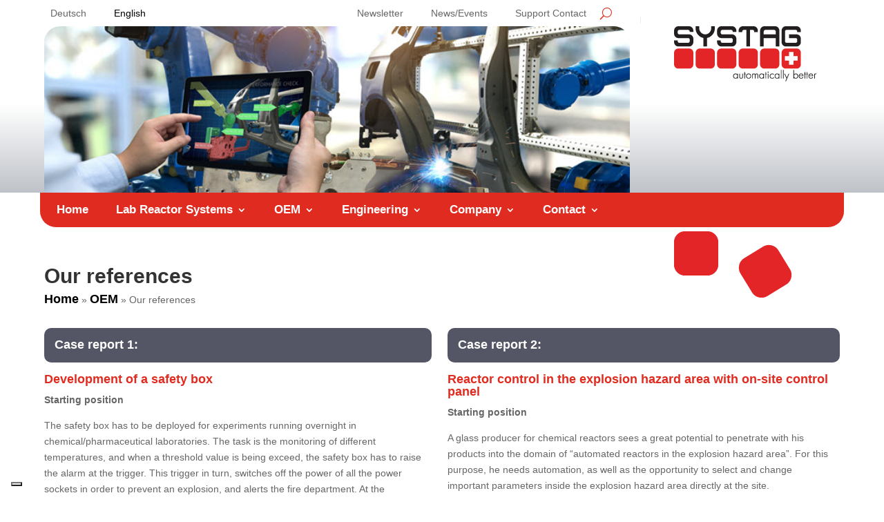

--- FILE ---
content_type: text/html; charset=UTF-8
request_url: https://www.systag-deutschland.de/en/oem/our-references/
body_size: 17525
content:
<!DOCTYPE html>
<html lang="en-GB">
<head>
	<meta charset="UTF-8" />
<meta http-equiv="X-UA-Compatible" content="IE=edge">
	<link rel="pingback" href="https://www.systag-deutschland.de/xmlrpc.php" />

	<script type="text/javascript">
		document.documentElement.className = 'js';
	</script>
	
				<script type="text/javascript" class="_iub_cs_skip">
				var _iub = _iub || {};
				_iub.csConfiguration = _iub.csConfiguration || {};
				_iub.csConfiguration.siteId = "1801250";
				_iub.csConfiguration.cookiePolicyId = "70914868";
							</script>
			<script class="_iub_cs_skip" src="https://cs.iubenda.com/autoblocking/1801250.js" fetchpriority="low"></script>
			<meta name='robots' content='index, follow, max-image-preview:large, max-snippet:-1, max-video-preview:-1' />
<link rel="alternate" hreflang="de" href="https://www.systag-deutschland.de/oem/unsere-referenzen/" />
<link rel="alternate" hreflang="en" href="https://www.systag-deutschland.de/en/oem/our-references/" />
<link rel="alternate" hreflang="x-default" href="https://www.systag-deutschland.de/oem/unsere-referenzen/" />

	<!-- This site is optimized with the Yoast SEO plugin v25.6 - https://yoast.com/wordpress/plugins/seo/ -->
	<title>Our references - System Technik Deutschland GmbH</title>
	<meta name="description" content="SYSTAG Engineering: Our references – your future success" />
	<link rel="canonical" href="https://www.systag.ch/oem/our-references/" />
	<meta property="og:locale" content="en_GB" />
	<meta property="og:type" content="article" />
	<meta property="og:title" content="Our references - System Technik Deutschland GmbH" />
	<meta property="og:description" content="SYSTAG Engineering: Our references – your future success" />
	<meta property="og:url" content="https://www.systag.ch/oem/our-references/" />
	<meta property="og:site_name" content="System Technik Deutschland GmbH" />
	<meta property="article:modified_time" content="2020-02-25T13:35:15+00:00" />
	<meta property="og:image" content="https://www.systag-deutschland.de/wp-content/uploads/2020/01/technology-lens-laboratory-medical.jpg" />
	<meta property="og:image:width" content="1136" />
	<meta property="og:image:height" content="286" />
	<meta property="og:image:type" content="image/jpeg" />
	<meta name="twitter:card" content="summary_large_image" />
	<meta name="twitter:label1" content="Estimated reading time" />
	<meta name="twitter:data1" content="4 minutes" />
	<script type="application/ld+json" class="yoast-schema-graph">{"@context":"https://schema.org","@graph":[{"@type":"WebPage","@id":"https://www.systag-deutschland.de/en/oem/our-references/","url":"https://www.systag.ch/oem/our-references/","name":"Our references - System Technik Deutschland GmbH","isPartOf":{"@id":"https://www.systag-deutschland.de/en/#website"},"primaryImageOfPage":{"@id":"https://www.systag.ch/oem/our-references/#primaryimage"},"image":{"@id":"https://www.systag.ch/oem/our-references/#primaryimage"},"thumbnailUrl":"https://www.systag-deutschland.de/wp-content/uploads/2020/01/technology-lens-laboratory-medical.jpg","datePublished":"2020-01-08T09:48:44+00:00","dateModified":"2020-02-25T13:35:15+00:00","description":"SYSTAG Engineering: Our references – your future success","breadcrumb":{"@id":"https://www.systag.ch/oem/our-references/#breadcrumb"},"inLanguage":"en-GB","potentialAction":[{"@type":"ReadAction","target":["https://www.systag.ch/oem/our-references/"]}]},{"@type":"ImageObject","inLanguage":"en-GB","@id":"https://www.systag.ch/oem/our-references/#primaryimage","url":"https://www.systag-deutschland.de/wp-content/uploads/2020/01/technology-lens-laboratory-medical.jpg","contentUrl":"https://www.systag-deutschland.de/wp-content/uploads/2020/01/technology-lens-laboratory-medical.jpg","width":1136,"height":286},{"@type":"BreadcrumbList","@id":"https://www.systag.ch/oem/our-references/#breadcrumb","itemListElement":[{"@type":"ListItem","position":1,"name":"Home","item":"https://www.systag-deutschland.de/en/"},{"@type":"ListItem","position":2,"name":"OEM","item":"https://www.systag-deutschland.de/en/oem/"},{"@type":"ListItem","position":3,"name":"Our references"}]},{"@type":"WebSite","@id":"https://www.systag-deutschland.de/en/#website","url":"https://www.systag-deutschland.de/en/","name":"System Technik Deutschland GmbH","description":"Automatisierte Laborsysteme und Kalorimetrie","potentialAction":[{"@type":"SearchAction","target":{"@type":"EntryPoint","urlTemplate":"https://www.systag-deutschland.de/en/?s={search_term_string}"},"query-input":{"@type":"PropertyValueSpecification","valueRequired":true,"valueName":"search_term_string"}}],"inLanguage":"en-GB"}]}</script>
	<!-- / Yoast SEO plugin. -->


<link rel='dns-prefetch' href='//cdn.iubenda.com' />
<link rel="alternate" type="application/rss+xml" title="System Technik Deutschland GmbH &raquo; Feed" href="https://www.systag-deutschland.de/en/feed/" />
<link rel="alternate" type="application/rss+xml" title="System Technik Deutschland GmbH &raquo; Comments Feed" href="https://www.systag-deutschland.de/en/comments/feed/" />
<link rel="alternate" type="text/calendar" title="System Technik Deutschland GmbH &raquo; iCal Feed" href="https://www.systag-deutschland.de/en/events/?ical=1" />
<meta content="Divi Child v.3.17.6.1542722120" name="generator"/>
<link rel='stylesheet' id='remodal-css' href='https://www.systag-deutschland.de/wp-content/plugins/wp-google-maps-pro/lib/remodal.css?ver=6.6.4' type='text/css' media='all' />
<link rel='stylesheet' id='remodal-default-theme-css' href='https://www.systag-deutschland.de/wp-content/plugins/wp-google-maps-pro/lib/remodal-default-theme.css?ver=6.6.4' type='text/css' media='all' />
<link rel='stylesheet' id='wpgmza-marker-library-dialog-css' href='https://www.systag-deutschland.de/wp-content/plugins/wp-google-maps-pro/css/marker-library-dialog.css?ver=6.6.4' type='text/css' media='all' />
<style id='wp-block-library-theme-inline-css' type='text/css'>
.wp-block-audio :where(figcaption){color:#555;font-size:13px;text-align:center}.is-dark-theme .wp-block-audio :where(figcaption){color:#ffffffa6}.wp-block-audio{margin:0 0 1em}.wp-block-code{border:1px solid #ccc;border-radius:4px;font-family:Menlo,Consolas,monaco,monospace;padding:.8em 1em}.wp-block-embed :where(figcaption){color:#555;font-size:13px;text-align:center}.is-dark-theme .wp-block-embed :where(figcaption){color:#ffffffa6}.wp-block-embed{margin:0 0 1em}.blocks-gallery-caption{color:#555;font-size:13px;text-align:center}.is-dark-theme .blocks-gallery-caption{color:#ffffffa6}:root :where(.wp-block-image figcaption){color:#555;font-size:13px;text-align:center}.is-dark-theme :root :where(.wp-block-image figcaption){color:#ffffffa6}.wp-block-image{margin:0 0 1em}.wp-block-pullquote{border-bottom:4px solid;border-top:4px solid;color:currentColor;margin-bottom:1.75em}.wp-block-pullquote cite,.wp-block-pullquote footer,.wp-block-pullquote__citation{color:currentColor;font-size:.8125em;font-style:normal;text-transform:uppercase}.wp-block-quote{border-left:.25em solid;margin:0 0 1.75em;padding-left:1em}.wp-block-quote cite,.wp-block-quote footer{color:currentColor;font-size:.8125em;font-style:normal;position:relative}.wp-block-quote.has-text-align-right{border-left:none;border-right:.25em solid;padding-left:0;padding-right:1em}.wp-block-quote.has-text-align-center{border:none;padding-left:0}.wp-block-quote.is-large,.wp-block-quote.is-style-large,.wp-block-quote.is-style-plain{border:none}.wp-block-search .wp-block-search__label{font-weight:700}.wp-block-search__button{border:1px solid #ccc;padding:.375em .625em}:where(.wp-block-group.has-background){padding:1.25em 2.375em}.wp-block-separator.has-css-opacity{opacity:.4}.wp-block-separator{border:none;border-bottom:2px solid;margin-left:auto;margin-right:auto}.wp-block-separator.has-alpha-channel-opacity{opacity:1}.wp-block-separator:not(.is-style-wide):not(.is-style-dots){width:100px}.wp-block-separator.has-background:not(.is-style-dots){border-bottom:none;height:1px}.wp-block-separator.has-background:not(.is-style-wide):not(.is-style-dots){height:2px}.wp-block-table{margin:0 0 1em}.wp-block-table td,.wp-block-table th{word-break:normal}.wp-block-table :where(figcaption){color:#555;font-size:13px;text-align:center}.is-dark-theme .wp-block-table :where(figcaption){color:#ffffffa6}.wp-block-video :where(figcaption){color:#555;font-size:13px;text-align:center}.is-dark-theme .wp-block-video :where(figcaption){color:#ffffffa6}.wp-block-video{margin:0 0 1em}:root :where(.wp-block-template-part.has-background){margin-bottom:0;margin-top:0;padding:1.25em 2.375em}
</style>
<link rel='stylesheet' id='wp-components-css' href='https://www.systag-deutschland.de/wp-includes/css/dist/components/style.min.css?ver=6.6.4' type='text/css' media='all' />
<link rel='stylesheet' id='wp-preferences-css' href='https://www.systag-deutschland.de/wp-includes/css/dist/preferences/style.min.css?ver=6.6.4' type='text/css' media='all' />
<link rel='stylesheet' id='wp-block-editor-css' href='https://www.systag-deutschland.de/wp-includes/css/dist/block-editor/style.min.css?ver=6.6.4' type='text/css' media='all' />
<link rel='stylesheet' id='popup-maker-block-library-style-css' href='https://www.systag-deutschland.de/wp-content/plugins/popup-maker/dist/packages/block-library-style.css?ver=dbea705cfafe089d65f1' type='text/css' media='all' />
<style id='global-styles-inline-css' type='text/css'>
:root{--wp--preset--aspect-ratio--square: 1;--wp--preset--aspect-ratio--4-3: 4/3;--wp--preset--aspect-ratio--3-4: 3/4;--wp--preset--aspect-ratio--3-2: 3/2;--wp--preset--aspect-ratio--2-3: 2/3;--wp--preset--aspect-ratio--16-9: 16/9;--wp--preset--aspect-ratio--9-16: 9/16;--wp--preset--color--black: #000000;--wp--preset--color--cyan-bluish-gray: #abb8c3;--wp--preset--color--white: #ffffff;--wp--preset--color--pale-pink: #f78da7;--wp--preset--color--vivid-red: #cf2e2e;--wp--preset--color--luminous-vivid-orange: #ff6900;--wp--preset--color--luminous-vivid-amber: #fcb900;--wp--preset--color--light-green-cyan: #7bdcb5;--wp--preset--color--vivid-green-cyan: #00d084;--wp--preset--color--pale-cyan-blue: #8ed1fc;--wp--preset--color--vivid-cyan-blue: #0693e3;--wp--preset--color--vivid-purple: #9b51e0;--wp--preset--gradient--vivid-cyan-blue-to-vivid-purple: linear-gradient(135deg,rgba(6,147,227,1) 0%,rgb(155,81,224) 100%);--wp--preset--gradient--light-green-cyan-to-vivid-green-cyan: linear-gradient(135deg,rgb(122,220,180) 0%,rgb(0,208,130) 100%);--wp--preset--gradient--luminous-vivid-amber-to-luminous-vivid-orange: linear-gradient(135deg,rgba(252,185,0,1) 0%,rgba(255,105,0,1) 100%);--wp--preset--gradient--luminous-vivid-orange-to-vivid-red: linear-gradient(135deg,rgba(255,105,0,1) 0%,rgb(207,46,46) 100%);--wp--preset--gradient--very-light-gray-to-cyan-bluish-gray: linear-gradient(135deg,rgb(238,238,238) 0%,rgb(169,184,195) 100%);--wp--preset--gradient--cool-to-warm-spectrum: linear-gradient(135deg,rgb(74,234,220) 0%,rgb(151,120,209) 20%,rgb(207,42,186) 40%,rgb(238,44,130) 60%,rgb(251,105,98) 80%,rgb(254,248,76) 100%);--wp--preset--gradient--blush-light-purple: linear-gradient(135deg,rgb(255,206,236) 0%,rgb(152,150,240) 100%);--wp--preset--gradient--blush-bordeaux: linear-gradient(135deg,rgb(254,205,165) 0%,rgb(254,45,45) 50%,rgb(107,0,62) 100%);--wp--preset--gradient--luminous-dusk: linear-gradient(135deg,rgb(255,203,112) 0%,rgb(199,81,192) 50%,rgb(65,88,208) 100%);--wp--preset--gradient--pale-ocean: linear-gradient(135deg,rgb(255,245,203) 0%,rgb(182,227,212) 50%,rgb(51,167,181) 100%);--wp--preset--gradient--electric-grass: linear-gradient(135deg,rgb(202,248,128) 0%,rgb(113,206,126) 100%);--wp--preset--gradient--midnight: linear-gradient(135deg,rgb(2,3,129) 0%,rgb(40,116,252) 100%);--wp--preset--font-size--small: 13px;--wp--preset--font-size--medium: 20px;--wp--preset--font-size--large: 36px;--wp--preset--font-size--x-large: 42px;--wp--preset--spacing--20: 0.44rem;--wp--preset--spacing--30: 0.67rem;--wp--preset--spacing--40: 1rem;--wp--preset--spacing--50: 1.5rem;--wp--preset--spacing--60: 2.25rem;--wp--preset--spacing--70: 3.38rem;--wp--preset--spacing--80: 5.06rem;--wp--preset--shadow--natural: 6px 6px 9px rgba(0, 0, 0, 0.2);--wp--preset--shadow--deep: 12px 12px 50px rgba(0, 0, 0, 0.4);--wp--preset--shadow--sharp: 6px 6px 0px rgba(0, 0, 0, 0.2);--wp--preset--shadow--outlined: 6px 6px 0px -3px rgba(255, 255, 255, 1), 6px 6px rgba(0, 0, 0, 1);--wp--preset--shadow--crisp: 6px 6px 0px rgba(0, 0, 0, 1);}:root { --wp--style--global--content-size: 823px;--wp--style--global--wide-size: 1080px; }:where(body) { margin: 0; }.wp-site-blocks > .alignleft { float: left; margin-right: 2em; }.wp-site-blocks > .alignright { float: right; margin-left: 2em; }.wp-site-blocks > .aligncenter { justify-content: center; margin-left: auto; margin-right: auto; }:where(.is-layout-flex){gap: 0.5em;}:where(.is-layout-grid){gap: 0.5em;}.is-layout-flow > .alignleft{float: left;margin-inline-start: 0;margin-inline-end: 2em;}.is-layout-flow > .alignright{float: right;margin-inline-start: 2em;margin-inline-end: 0;}.is-layout-flow > .aligncenter{margin-left: auto !important;margin-right: auto !important;}.is-layout-constrained > .alignleft{float: left;margin-inline-start: 0;margin-inline-end: 2em;}.is-layout-constrained > .alignright{float: right;margin-inline-start: 2em;margin-inline-end: 0;}.is-layout-constrained > .aligncenter{margin-left: auto !important;margin-right: auto !important;}.is-layout-constrained > :where(:not(.alignleft):not(.alignright):not(.alignfull)){max-width: var(--wp--style--global--content-size);margin-left: auto !important;margin-right: auto !important;}.is-layout-constrained > .alignwide{max-width: var(--wp--style--global--wide-size);}body .is-layout-flex{display: flex;}.is-layout-flex{flex-wrap: wrap;align-items: center;}.is-layout-flex > :is(*, div){margin: 0;}body .is-layout-grid{display: grid;}.is-layout-grid > :is(*, div){margin: 0;}body{padding-top: 0px;padding-right: 0px;padding-bottom: 0px;padding-left: 0px;}:root :where(.wp-element-button, .wp-block-button__link){background-color: #32373c;border-width: 0;color: #fff;font-family: inherit;font-size: inherit;line-height: inherit;padding: calc(0.667em + 2px) calc(1.333em + 2px);text-decoration: none;}.has-black-color{color: var(--wp--preset--color--black) !important;}.has-cyan-bluish-gray-color{color: var(--wp--preset--color--cyan-bluish-gray) !important;}.has-white-color{color: var(--wp--preset--color--white) !important;}.has-pale-pink-color{color: var(--wp--preset--color--pale-pink) !important;}.has-vivid-red-color{color: var(--wp--preset--color--vivid-red) !important;}.has-luminous-vivid-orange-color{color: var(--wp--preset--color--luminous-vivid-orange) !important;}.has-luminous-vivid-amber-color{color: var(--wp--preset--color--luminous-vivid-amber) !important;}.has-light-green-cyan-color{color: var(--wp--preset--color--light-green-cyan) !important;}.has-vivid-green-cyan-color{color: var(--wp--preset--color--vivid-green-cyan) !important;}.has-pale-cyan-blue-color{color: var(--wp--preset--color--pale-cyan-blue) !important;}.has-vivid-cyan-blue-color{color: var(--wp--preset--color--vivid-cyan-blue) !important;}.has-vivid-purple-color{color: var(--wp--preset--color--vivid-purple) !important;}.has-black-background-color{background-color: var(--wp--preset--color--black) !important;}.has-cyan-bluish-gray-background-color{background-color: var(--wp--preset--color--cyan-bluish-gray) !important;}.has-white-background-color{background-color: var(--wp--preset--color--white) !important;}.has-pale-pink-background-color{background-color: var(--wp--preset--color--pale-pink) !important;}.has-vivid-red-background-color{background-color: var(--wp--preset--color--vivid-red) !important;}.has-luminous-vivid-orange-background-color{background-color: var(--wp--preset--color--luminous-vivid-orange) !important;}.has-luminous-vivid-amber-background-color{background-color: var(--wp--preset--color--luminous-vivid-amber) !important;}.has-light-green-cyan-background-color{background-color: var(--wp--preset--color--light-green-cyan) !important;}.has-vivid-green-cyan-background-color{background-color: var(--wp--preset--color--vivid-green-cyan) !important;}.has-pale-cyan-blue-background-color{background-color: var(--wp--preset--color--pale-cyan-blue) !important;}.has-vivid-cyan-blue-background-color{background-color: var(--wp--preset--color--vivid-cyan-blue) !important;}.has-vivid-purple-background-color{background-color: var(--wp--preset--color--vivid-purple) !important;}.has-black-border-color{border-color: var(--wp--preset--color--black) !important;}.has-cyan-bluish-gray-border-color{border-color: var(--wp--preset--color--cyan-bluish-gray) !important;}.has-white-border-color{border-color: var(--wp--preset--color--white) !important;}.has-pale-pink-border-color{border-color: var(--wp--preset--color--pale-pink) !important;}.has-vivid-red-border-color{border-color: var(--wp--preset--color--vivid-red) !important;}.has-luminous-vivid-orange-border-color{border-color: var(--wp--preset--color--luminous-vivid-orange) !important;}.has-luminous-vivid-amber-border-color{border-color: var(--wp--preset--color--luminous-vivid-amber) !important;}.has-light-green-cyan-border-color{border-color: var(--wp--preset--color--light-green-cyan) !important;}.has-vivid-green-cyan-border-color{border-color: var(--wp--preset--color--vivid-green-cyan) !important;}.has-pale-cyan-blue-border-color{border-color: var(--wp--preset--color--pale-cyan-blue) !important;}.has-vivid-cyan-blue-border-color{border-color: var(--wp--preset--color--vivid-cyan-blue) !important;}.has-vivid-purple-border-color{border-color: var(--wp--preset--color--vivid-purple) !important;}.has-vivid-cyan-blue-to-vivid-purple-gradient-background{background: var(--wp--preset--gradient--vivid-cyan-blue-to-vivid-purple) !important;}.has-light-green-cyan-to-vivid-green-cyan-gradient-background{background: var(--wp--preset--gradient--light-green-cyan-to-vivid-green-cyan) !important;}.has-luminous-vivid-amber-to-luminous-vivid-orange-gradient-background{background: var(--wp--preset--gradient--luminous-vivid-amber-to-luminous-vivid-orange) !important;}.has-luminous-vivid-orange-to-vivid-red-gradient-background{background: var(--wp--preset--gradient--luminous-vivid-orange-to-vivid-red) !important;}.has-very-light-gray-to-cyan-bluish-gray-gradient-background{background: var(--wp--preset--gradient--very-light-gray-to-cyan-bluish-gray) !important;}.has-cool-to-warm-spectrum-gradient-background{background: var(--wp--preset--gradient--cool-to-warm-spectrum) !important;}.has-blush-light-purple-gradient-background{background: var(--wp--preset--gradient--blush-light-purple) !important;}.has-blush-bordeaux-gradient-background{background: var(--wp--preset--gradient--blush-bordeaux) !important;}.has-luminous-dusk-gradient-background{background: var(--wp--preset--gradient--luminous-dusk) !important;}.has-pale-ocean-gradient-background{background: var(--wp--preset--gradient--pale-ocean) !important;}.has-electric-grass-gradient-background{background: var(--wp--preset--gradient--electric-grass) !important;}.has-midnight-gradient-background{background: var(--wp--preset--gradient--midnight) !important;}.has-small-font-size{font-size: var(--wp--preset--font-size--small) !important;}.has-medium-font-size{font-size: var(--wp--preset--font-size--medium) !important;}.has-large-font-size{font-size: var(--wp--preset--font-size--large) !important;}.has-x-large-font-size{font-size: var(--wp--preset--font-size--x-large) !important;}
:where(.wp-block-post-template.is-layout-flex){gap: 1.25em;}:where(.wp-block-post-template.is-layout-grid){gap: 1.25em;}
:where(.wp-block-columns.is-layout-flex){gap: 2em;}:where(.wp-block-columns.is-layout-grid){gap: 2em;}
:root :where(.wp-block-pullquote){font-size: 1.5em;line-height: 1.6;}
</style>
<link rel='stylesheet' id='wpml-menu-item-0-css' href='https://www.systag-deutschland.de/wp-content/plugins/sitepress-multilingual-cms/templates/language-switchers/menu-item/style.min.css?ver=1' type='text/css' media='all' />
<style id='wpml-menu-item-0-inline-css' type='text/css'>
.wpml-ls-slot-25.wpml-ls-current-language, .wpml-ls-slot-25.wpml-ls-current-language a, .wpml-ls-slot-25.wpml-ls-current-language a:visited{color:#000000;}
</style>
<link rel='stylesheet' id='divi-event-calendar-module-styles-css' href='https://www.systag-deutschland.de/wp-content/plugins/divi-event-calendar-module/styles/style.min.css?ver=1.0.0' type='text/css' media='all' />
<link rel='stylesheet' id='popup-maker-site-css' href='//www.systag-deutschland.de/wp-content/uploads/pum/pum-site-styles.css?generated=1757941345&#038;ver=1.21.5' type='text/css' media='all' />
<link rel='stylesheet' id='divi-style-parent-css' href='https://www.systag-deutschland.de/wp-content/themes/Divi/style-static.min.css?ver=4.27.5' type='text/css' media='all' />
<link rel='stylesheet' id='divi-style-pum-css' href='https://www.systag-deutschland.de/wp-content/themes/Divi-child/style.css?ver=4.27.5' type='text/css' media='all' />
<script type="text/javascript" defer src="https://www.systag-deutschland.de/wp-includes/js/jquery/jquery.min.js?ver=3.7.1" id="jquery-core-js"></script>
<script type="text/javascript" defer src="https://www.systag-deutschland.de/wp-includes/js/jquery/jquery-migrate.min.js?ver=3.4.1" id="jquery-migrate-js"></script>
<script type="text/javascript" defer src="https://www.systag-deutschland.de/wp-content/plugins/wp-google-maps-pro/lib/remodal.min.js?ver=6.6.4" id="remodal-js"></script>

<script  type="text/javascript" class=" _iub_cs_skip" type="text/javascript" id="iubenda-head-inline-scripts-0">
/* <![CDATA[ */

var _iub = _iub || [];
_iub.csConfiguration = {"askConsentAtCookiePolicyUpdate":true,"countryDetection":true,"enableFadp":true,"enableLgpd":true,"enableUspr":true,"floatingPreferencesButtonDisplay":"bottom-left","lang":"en","lgpdAppliesGlobally":false,"perPurposeConsent":true,"reloadOnConsent":true,"siteId":1801250,"whitelabel":false,"cookiePolicyId":70914868, "banner":{ "acceptButtonCaptionColor":"white","acceptButtonColor":"#e02b20","acceptButtonDisplay":true,"backgroundColor":"#bfc2c8","closeButtonDisplay":false,"customizeButtonCaptionColor":"white","customizeButtonColor":"#212121","customizeButtonDisplay":true,"explicitWithdrawal":true,"listPurposes":true,"ownerName":"systag-deutschland.de","position":"bottom","rejectButtonCaptionColor":"white","rejectButtonColor":"#e02b20","rejectButtonDisplay":true,"showPurposesToggles":true,"showTotalNumberOfProviders":true,"textColor":"#010101" }};
/* ]]> */
</script>
<script  type="text/javascript" class=" _iub_cs_skip" type="text/javascript" defer src="//cdn.iubenda.com/cs/gpp/stub.js?ver=3.12.5" id="iubenda-head-scripts-1-js"></script>
<script  type="text/javascript" charset="UTF-8" async="" class=" _iub_cs_skip" type="text/javascript" defer src="//cdn.iubenda.com/cs/iubenda_cs.js?ver=3.12.5" id="iubenda-head-scripts-2-js"></script>
<script type="text/javascript" id="wpgmza_data-js-extra">
/* <![CDATA[ */
var wpgmza_google_api_status = {"message":"Enqueued","code":"ENQUEUED"};
/* ]]> */
</script>
<script type="text/javascript" defer src="https://www.systag-deutschland.de/wp-content/plugins/wp-google-maps/wpgmza_data.js?ver=6.6.4" id="wpgmza_data-js"></script>
<link rel="https://api.w.org/" href="https://www.systag-deutschland.de/en/wp-json/" /><link rel="alternate" title="JSON" type="application/json" href="https://www.systag-deutschland.de/en/wp-json/wp/v2/pages/3073" /><link rel="EditURI" type="application/rsd+xml" title="RSD" href="https://www.systag-deutschland.de/xmlrpc.php?rsd" />
<meta name="generator" content="WordPress 6.6.4" />
<link rel='shortlink' href='https://www.systag-deutschland.de/en/?p=3073' />
<link rel="alternate" title="oEmbed (JSON)" type="application/json+oembed" href="https://www.systag-deutschland.de/en/wp-json/oembed/1.0/embed?url=https%3A%2F%2Fwww.systag-deutschland.de%2Fen%2Foem%2Four-references%2F" />
<link rel="alternate" title="oEmbed (XML)" type="text/xml+oembed" href="https://www.systag-deutschland.de/en/wp-json/oembed/1.0/embed?url=https%3A%2F%2Fwww.systag-deutschland.de%2Fen%2Foem%2Four-references%2F&#038;format=xml" />
<meta name="generator" content="WPML ver:4.8.6 stt:1,3;" />
<meta name="tec-api-version" content="v1"><meta name="tec-api-origin" content="https://www.systag-deutschland.de/en/"><link rel="alternate" href="https://www.systag-deutschland.de/en/wp-json/tribe/events/v1/" /><meta name="viewport" content="width=device-width, initial-scale=1.0, maximum-scale=1.0, user-scalable=0" /><!-- Google Tag Manager -->
<script>(function(w,d,s,l,i){w[l]=w[l]||[];w[l].push({'gtm.start':
new Date().getTime(),event:'gtm.js'});var f=d.getElementsByTagName(s)[0],
j=d.createElement(s),dl=l!='dataLayer'?'&l='+l:'';j.async=true;j.src=
'https://www.googletagmanager.com/gtm.js?id='+i+dl;f.parentNode.insertBefore(j,f);
})(window,document,'script','dataLayer','GTM-NNKWNPQ');</script>
<!-- End Google Tag Manager -->

<script>
	jQuery( document ).ready(function() {
		jQuery('.wpml-ls-slot-18 a').insertAfter('#et-top-navigation');
	});
</script>

<script type="text/javascript">

jQuery(function($){
    $('.et_pb_accordion .et_pb_toggle_open').addClass('et_pb_toggle_close').removeClass('et_pb_toggle_open');

    $('.et_pb_accordion .et_pb_toggle').click(function() {
      $this = $(this);
      setTimeout(function(){
         $this.closest('.et_pb_accordion').removeClass('et_pb_accordion_toggling');
      },700);
    });
});
</script>

<script>
    jQuery(function($){
        $('.et_pb_module.et_pb_video iframe').wrap('<div class="fluid-width-video-wrapper" style="padding-top: 56.2963%;"></div>');
    });
</script>
<link rel="icon" href="https://www.systag-deutschland.de/wp-content/uploads/2019/11/favicon.png" sizes="32x32" />
<link rel="icon" href="https://www.systag-deutschland.de/wp-content/uploads/2019/11/favicon.png" sizes="192x192" />
<link rel="apple-touch-icon" href="https://www.systag-deutschland.de/wp-content/uploads/2019/11/favicon.png" />
<meta name="msapplication-TileImage" content="https://www.systag-deutschland.de/wp-content/uploads/2019/11/favicon.png" />
<link rel="stylesheet" id="et-core-unified-tb-5165-tb-5167-tb-5281-3073-cached-inline-styles" href="https://www.systag-deutschland.de/wp-content/et-cache/3073/et-core-unified-tb-5165-tb-5167-tb-5281-3073.min.css?ver=1765082923" /><link rel="stylesheet" id="et-core-unified-tb-5165-tb-5167-tb-5281-deferred-3073-cached-inline-styles" href="https://www.systag-deutschland.de/wp-content/et-cache/3073/et-core-unified-tb-5165-tb-5167-tb-5281-deferred-3073.min.css?ver=1765082923" /></head>
<body class="page-template-default page page-id-3073 page-child parent-pageid-2748 et-tb-has-template et-tb-has-header et-tb-has-body et-tb-has-footer tribe-no-js et_bloom et_pb_button_helper_class et_cover_background et_pb_gutter osx et_pb_gutters3 et_pb_pagebuilder_layout et_divi_theme et-db">
	<div id="page-container">
<div id="et-boc" class="et-boc">
			
		<header class="et-l et-l--header">
			<div class="et_builder_inner_content et_pb_gutters3">
		<div class="et_pb_section et_pb_section_0_tb_header et_section_regular et_pb_section--with-menu" >
				
				
				
				
				
				
				<div id="menu" class="et_pb_row et_pb_row_0_tb_header et_pb_gutters1 et_pb_row--with-menu">
				<div class="et_pb_column et_pb_column_4_4 et_pb_column_0_tb_header  et_pb_css_mix_blend_mode_passthrough et-last-child et_pb_column--with-menu">
				
				
				
				
				<div class="et_pb_module et_pb_menu et_pb_menu_0_tb_header et_pb_bg_layout_light  et_pb_text_align_left et_dropdown_animation_fade et_pb_menu--with-logo et_pb_menu--style-left_aligned">
					
					
					
					
					<div class="et_pb_menu_inner_container clearfix">
						<div class="et_pb_menu__logo-wrap">
			  <div class="et_pb_menu__logo">
				<img decoding="async" width="215" height="80" src="https://www.systag-deutschland.de/wp-content/uploads/2020/01/logo_systag_en.png" alt="Systag - automatically better" class="wp-image-5126" />
			  </div>
			</div>
						<div class="et_pb_menu__wrap">
							<div class="et_pb_menu__menu">
								<nav class="et-menu-nav"><ul id="menu-mobile-menu" class="et-menu nav"><li id="menu-item-wpml-ls-26-de" class="menu-item wpml-ls-slot-26 wpml-ls-item wpml-ls-item-de wpml-ls-menu-item wpml-ls-first-item menu-item-type-wpml_ls_menu_item menu-item-object-wpml_ls_menu_item menu-item-wpml-ls-26-de"><a title="Switch to Deutsch" href="https://www.systag-deutschland.de/oem/unsere-referenzen/" aria-label="Switch to Deutsch" role="menuitem"><span class="wpml-ls-native" lang="de">Deutsch</span></a></li>
<li id="menu-item-wpml-ls-26-en" class="menu-item wpml-ls-slot-26 wpml-ls-item wpml-ls-item-en wpml-ls-current-language wpml-ls-menu-item wpml-ls-last-item menu-item-type-wpml_ls_menu_item menu-item-object-wpml_ls_menu_item menu-item-wpml-ls-26-en"><a href="https://www.systag-deutschland.de/en/oem/our-references/" role="menuitem"><span class="wpml-ls-native" lang="en">English</span></a></li>
<li id="menu-item-2891" class="et_pb_menu_page_id-home menu-item menu-item-type-post_type menu-item-object-page menu-item-home menu-item-2891"><a href="https://www.systag-deutschland.de/en/">Home</a></li>
<li id="menu-item-2893" class="et_pb_menu_page_id-2745 menu-item menu-item-type-post_type menu-item-object-page menu-item-has-children menu-item-2893"><a href="https://www.systag-deutschland.de/en/lab-reactor-systems/">Lab Reactor Systems</a>
<ul class="sub-menu">
	<li id="menu-item-3171" class="et_pb_menu_page_id-3114 menu-item menu-item-type-post_type menu-item-object-page menu-item-has-children menu-item-3171"><a href="https://www.systag-deutschland.de/en/lab-reactor-systems/products/">Products</a>
	<ul class="sub-menu">
		<li id="menu-item-3172" class="et_pb_menu_page_id-3143 menu-item menu-item-type-post_type menu-item-object-page menu-item-has-children menu-item-3172"><a href="https://www.systag-deutschland.de/en/lab-reactor-systems/products/flexyconcept/">FlexyConcept</a>
		<ul class="sub-menu">
			<li id="menu-item-3248" class="et_pb_menu_page_id-3198 menu-item menu-item-type-post_type menu-item-object-page menu-item-3248"><a href="https://www.systag-deutschland.de/en/lab-reactor-systems/products/flexyconcept/flexysys/">FlexySys</a></li>
			<li id="menu-item-3301" class="et_pb_menu_page_id-3227 menu-item menu-item-type-post_type menu-item-object-page menu-item-3301"><a href="https://www.systag-deutschland.de/en/lab-reactor-systems/products/flexyconcept/sysgraph/">SysGraph</a></li>
		</ul>
</li>
		<li id="menu-item-3302" class="et_pb_menu_page_id-3252 menu-item menu-item-type-post_type menu-item-object-page menu-item-has-children menu-item-3302"><a href="https://www.systag-deutschland.de/en/lab-reactor-systems/products/controlled-lab-reactors/">Controlled Lab Reactors</a>
		<ul class="sub-menu">
			<li id="menu-item-3303" class="et_pb_menu_page_id-3254 menu-item menu-item-type-post_type menu-item-object-page menu-item-3303"><a href="https://www.systag-deutschland.de/en/lab-reactor-systems/products/controlled-lab-reactors/flexycube/">FlexyCUBE</a></li>
			<li id="menu-item-3304" class="et_pb_menu_page_id-3256 menu-item menu-item-type-post_type menu-item-object-page menu-item-3304"><a href="https://www.systag-deutschland.de/en/lab-reactor-systems/products/controlled-lab-reactors/flexypat/">FlexyPAT</a></li>
			<li id="menu-item-6539" class="et_pb_menu_page_id-6532 menu-item menu-item-type-post_type menu-item-object-page menu-item-6539"><a href="https://www.systag-deutschland.de/en/lab-reactor-systems/products/controlled-lab-reactors/flexyclave/">FlexyCLAVE</a></li>
			<li id="menu-item-3305" class="et_pb_menu_page_id-3258 menu-item menu-item-type-post_type menu-item-object-page menu-item-3305"><a href="https://www.systag-deutschland.de/en/lab-reactor-systems/products/controlled-lab-reactors/flexysys/">FlexySys</a></li>
		</ul>
</li>
		<li id="menu-item-3307" class="et_pb_menu_page_id-3262 menu-item menu-item-type-post_type menu-item-object-page menu-item-has-children menu-item-3307"><a href="https://www.systag-deutschland.de/en/lab-reactor-systems/products/thermal-process-safety/">Thermal Process Safety</a>
		<ul class="sub-menu">
			<li id="menu-item-3308" class="et_pb_menu_page_id-3264 menu-item menu-item-type-post_type menu-item-object-page menu-item-3308"><a href="https://www.systag-deutschland.de/en/lab-reactor-systems/products/thermal-process-safety/flexytsc/">FlexyTSC</a></li>
			<li id="menu-item-4537" class="et_pb_menu_page_id-3268 menu-item menu-item-type-post_type menu-item-object-page menu-item-4537"><a href="https://www.systag-deutschland.de/en/lab-reactor-systems/products/thermal-process-safety/sysgraph/">SysGraph</a></li>
		</ul>
</li>
		<li id="menu-item-3311" class="et_pb_menu_page_id-3270 menu-item menu-item-type-post_type menu-item-object-page menu-item-has-children menu-item-3311"><a href="https://www.systag-deutschland.de/en/lab-reactor-systems/products/plant-control-systems/">Plant Control Systems</a>
		<ul class="sub-menu">
			<li id="menu-item-3312" class="et_pb_menu_page_id-3273 menu-item menu-item-type-post_type menu-item-object-page menu-item-3312"><a href="https://www.systag-deutschland.de/en/lab-reactor-systems/products/plant-control-systems/flexyplant/">FlexyPlant</a></li>
			<li id="menu-item-3317" class="et_pb_menu_page_id-3198 menu-item menu-item-type-post_type menu-item-object-page menu-item-3317"><a href="https://www.systag-deutschland.de/en/lab-reactor-systems/products/flexyconcept/flexysys/">FlexySys</a></li>
		</ul>
</li>
	</ul>
</li>
	<li id="menu-item-3313" class="et_pb_menu_page_id-3250 menu-item menu-item-type-post_type menu-item-object-page menu-item-has-children menu-item-3313"><a href="https://www.systag-deutschland.de/en/lab-reactor-systems/applications/">Applications</a>
	<ul class="sub-menu">
		<li id="menu-item-3314" class="et_pb_menu_page_id-3292 menu-item menu-item-type-post_type menu-item-object-page menu-item-3314"><a href="https://www.systag-deutschland.de/en/lab-reactor-systems/applications/process-development/">Process Development</a></li>
		<li id="menu-item-3315" class="et_pb_menu_page_id-3294 menu-item menu-item-type-post_type menu-item-object-page menu-item-3315"><a href="https://www.systag-deutschland.de/en/lab-reactor-systems/applications/reaction-calorimeter/">Reaction Calorimeter</a></li>
		<li id="menu-item-3316" class="et_pb_menu_page_id-3296 menu-item menu-item-type-post_type menu-item-object-page menu-item-3316"><a href="https://www.systag-deutschland.de/en/lab-reactor-systems/applications/thermal-analysis/">Thermal Analysis</a></li>
	</ul>
</li>
</ul>
</li>
<li id="menu-item-2894" class="et_pb_menu_page_id-2748 menu-item menu-item-type-post_type menu-item-object-page current-page-ancestor current-menu-ancestor current-menu-parent current-page-parent current_page_parent current_page_ancestor menu-item-has-children menu-item-2894"><a href="https://www.systag-deutschland.de/en/oem/">OEM</a>
<ul class="sub-menu">
	<li id="menu-item-3356" class="et_pb_menu_page_id-3073 menu-item menu-item-type-post_type menu-item-object-page current-menu-item page_item page-item-3073 current_page_item menu-item-3356"><a href="https://www.systag-deutschland.de/en/oem/our-references/" aria-current="page">Our references</a></li>
</ul>
</li>
<li id="menu-item-2895" class="et_pb_menu_page_id-2751 menu-item menu-item-type-post_type menu-item-object-page menu-item-has-children menu-item-2895"><a href="https://www.systag-deutschland.de/en/engineering/">Engineering</a>
<ul class="sub-menu">
	<li id="menu-item-3357" class="et_pb_menu_page_id-3321 menu-item menu-item-type-post_type menu-item-object-page menu-item-3357"><a href="https://www.systag-deutschland.de/en/engineering/our-commitment/">Our commitment</a></li>
	<li id="menu-item-3358" class="et_pb_menu_page_id-3323 menu-item menu-item-type-post_type menu-item-object-page menu-item-3358"><a href="https://www.systag-deutschland.de/en/engineering/our-references/">Our references</a></li>
	<li id="menu-item-3359" class="et_pb_menu_page_id-3325 menu-item menu-item-type-post_type menu-item-object-page menu-item-3359"><a href="https://www.systag-deutschland.de/en/engineering/facility-design/">Facility design</a></li>
	<li id="menu-item-3372" class="et_pb_menu_page_id-3369 menu-item menu-item-type-post_type menu-item-object-page menu-item-3372"><a href="https://www.systag-deutschland.de/en/engineering/process-control/">Process control</a></li>
	<li id="menu-item-3360" class="et_pb_menu_page_id-3327 menu-item menu-item-type-post_type menu-item-object-page menu-item-3360"><a href="https://www.systag-deutschland.de/en/engineering/data-management/">Data management</a></li>
</ul>
</li>
<li id="menu-item-2896" class="et_pb_menu_page_id-2754 menu-item menu-item-type-post_type menu-item-object-page menu-item-has-children menu-item-2896"><a href="https://www.systag-deutschland.de/en/company/">Company</a>
<ul class="sub-menu">
	<li id="menu-item-2897" class="et_pb_menu_page_id-2765 menu-item menu-item-type-post_type menu-item-object-page menu-item-2897"><a href="https://www.systag-deutschland.de/en/company/about-us/">About us</a></li>
	<li id="menu-item-3361" class="et_pb_menu_page_id-3329 menu-item menu-item-type-post_type menu-item-object-page menu-item-3361"><a href="https://www.systag-deutschland.de/en/company/products-services/">Products &#038; Services</a></li>
	<li id="menu-item-3362" class="et_pb_menu_page_id-3331 menu-item menu-item-type-post_type menu-item-object-page menu-item-3362"><a href="https://www.systag-deutschland.de/en/company/team/">Team</a></li>
	<li id="menu-item-3363" class="et_pb_menu_page_id-3333 menu-item menu-item-type-post_type menu-item-object-page menu-item-3363"><a href="https://www.systag-deutschland.de/en/company/jobs/">Jobs</a></li>
</ul>
</li>
<li id="menu-item-2898" class="et_pb_menu_page_id-2757 menu-item menu-item-type-post_type menu-item-object-page menu-item-has-children menu-item-2898"><a href="https://www.systag-deutschland.de/en/contact/">Contact</a>
<ul class="sub-menu">
	<li id="menu-item-3365" class="et_pb_menu_page_id-3337 menu-item menu-item-type-post_type menu-item-object-page menu-item-3365"><a href="https://www.systag-deutschland.de/en/contact/systag-germany/">SYSTAG Germany</a></li>
	<li id="menu-item-3366" class="et_pb_menu_page_id-3339 menu-item menu-item-type-post_type menu-item-object-page menu-item-3366"><a href="https://www.systag-deutschland.de/en/contact/distributors/">Distributors</a></li>
	<li id="menu-item-3367" class="et_pb_menu_page_id-2806 menu-item menu-item-type-post_type menu-item-object-page menu-item-3367"><a href="https://www.systag-deutschland.de/en/contact/support-contact/">Support Contact</a></li>
	<li id="menu-item-3368" class="et_pb_menu_page_id-3341 menu-item menu-item-type-post_type menu-item-object-page menu-item-3368"><a href="https://www.systag-deutschland.de/en/contact/frequently-asked-questions/">Frequently Asked Questions</a></li>
</ul>
</li>
<li id="menu-item-2900" class="et_pb_menu_page_id-2800 menu-item menu-item-type-post_type menu-item-object-page menu-item-2900"><a href="https://www.systag-deutschland.de/en/newsletter/">Newsletter</a></li>
<li id="menu-item-2901" class="et_pb_menu_page_id-2803 menu-item menu-item-type-post_type menu-item-object-page menu-item-2901"><a href="https://www.systag-deutschland.de/en/news-events/">News/Events</a></li>
<li id="menu-item-2902" class="et_pb_menu_page_id-12 menu-item menu-item-type-post_type menu-item-object-page menu-item-2902"><a href="https://www.systag-deutschland.de/en/imprint/">Imprint</a></li>
<li id="menu-item-2904" class="et_pb_menu_page_id-16 menu-item menu-item-type-post_type menu-item-object-page menu-item-2904"><a href="https://www.systag-deutschland.de/en/terms-and-conditions/">Terms and conditions</a></li>
<li id="menu-item-2667" class="et_pb_menu_page_id-9 menu-item menu-item-type-post_type menu-item-object-page menu-item-privacy-policy menu-item-2667"><a rel="privacy-policy" href="https://www.systag-deutschland.de/en/privacy-policy/">Privacy Policy</a></li>
</ul></nav>
							</div>
							
							<button type="button" class="et_pb_menu__icon et_pb_menu__search-button"></button>
							<div class="et_mobile_nav_menu">
				<div class="mobile_nav closed">
					<span class="mobile_menu_bar"></span>
				</div>
			</div>
						</div>
						<div class="et_pb_menu__search-container et_pb_menu__search-container--disabled">
				<div class="et_pb_menu__search">
					<form role="search" method="get" class="et_pb_menu__search-form" action="https://www.systag-deutschland.de/en/">
						<input type="search" class="et_pb_menu__search-input" placeholder="Search &hellip;" name="s" title="Search for:" />
					</form>
					<button type="button" class="et_pb_menu__icon et_pb_menu__close-search-button"></button>
				</div>
			</div>
					</div>
				</div>
			</div>
				
				
				
				
			</div><div id="menu" class="et_pb_row et_pb_row_1_tb_header et_pb_gutters1 et_pb_row--with-menu">
				<div class="et_pb_column et_pb_column_1_4 et_pb_column_1_tb_header  et_pb_css_mix_blend_mode_passthrough et_pb_column--with-menu">
				
				
				
				
				<div class="et_pb_module et_pb_menu et_pb_menu_1_tb_header et_pb_bg_layout_light  et_pb_text_align_left et_dropdown_animation_fade et_pb_menu--without-logo et_pb_menu--style-left_aligned">
					
					
					
					
					<div class="et_pb_menu_inner_container clearfix">
						
						<div class="et_pb_menu__wrap">
							<div class="et_pb_menu__menu">
								<nav class="et-menu-nav"><ul id="menu-language-switcher" class="et-menu nav"><li id="menu-item-wpml-ls-25-de" class="menu-item wpml-ls-slot-25 wpml-ls-item wpml-ls-item-de wpml-ls-menu-item wpml-ls-first-item menu-item-type-wpml_ls_menu_item menu-item-object-wpml_ls_menu_item menu-item-wpml-ls-25-de"><a title="Switch to Deutsch" href="https://www.systag-deutschland.de/oem/unsere-referenzen/" aria-label="Switch to Deutsch" role="menuitem"><span class="wpml-ls-native" lang="de">Deutsch</span></a></li>
<li id="menu-item-wpml-ls-25-en" class="menu-item wpml-ls-slot-25 wpml-ls-item wpml-ls-item-en wpml-ls-current-language wpml-ls-menu-item wpml-ls-last-item menu-item-type-wpml_ls_menu_item menu-item-object-wpml_ls_menu_item menu-item-wpml-ls-25-en"><a href="https://www.systag-deutschland.de/en/oem/our-references/" role="menuitem"><span class="wpml-ls-native" lang="en">English</span></a></li>
</ul></nav>
							</div>
							
							
							<div class="et_mobile_nav_menu">
				<div class="mobile_nav closed">
					<span class="mobile_menu_bar"></span>
				</div>
			</div>
						</div>
						
					</div>
				</div>
			</div><div class="et_pb_with_border et_pb_column_1_2 et_pb_column et_pb_column_2_tb_header  et_pb_css_mix_blend_mode_passthrough et_pb_column--with-menu">
				
				
				
				
				<div class="et_pb_module et_pb_menu et_pb_menu_2_tb_header et_pb_bg_layout_light  et_pb_text_align_left et_dropdown_animation_fade et_pb_menu--without-logo et_pb_menu--style-left_aligned">
					
					
					
					
					<div class="et_pb_menu_inner_container clearfix">
						
						<div class="et_pb_menu__wrap">
							<div class="et_pb_menu__menu">
								<nav class="et-menu-nav"><ul id="menu-meta-menu" class="et-menu nav"><li class="et_pb_menu_page_id-2800 menu-item menu-item-type-post_type menu-item-object-page menu-item-2810"><a href="https://www.systag-deutschland.de/en/newsletter/">Newsletter</a></li>
<li class="et_pb_menu_page_id-2803 menu-item menu-item-type-post_type menu-item-object-page menu-item-2809"><a href="https://www.systag-deutschland.de/en/news-events/">News/Events</a></li>
<li class="et_pb_menu_page_id-2806 menu-item menu-item-type-post_type menu-item-object-page menu-item-2811"><a href="https://www.systag-deutschland.de/en/contact/support-contact/">Support Contact</a></li>
</ul></nav>
							</div>
							
							<button type="button" class="et_pb_menu__icon et_pb_menu__search-button"></button>
							<div class="et_mobile_nav_menu">
				<div class="mobile_nav closed">
					<span class="mobile_menu_bar"></span>
				</div>
			</div>
						</div>
						<div class="et_pb_menu__search-container et_pb_menu__search-container--disabled">
				<div class="et_pb_menu__search">
					<form role="search" method="get" class="et_pb_menu__search-form" action="https://www.systag-deutschland.de/en/">
						<input type="search" class="et_pb_menu__search-input" placeholder="Search &hellip;" name="s" title="Search for:" />
					</form>
					<button type="button" class="et_pb_menu__icon et_pb_menu__close-search-button"></button>
				</div>
			</div>
					</div>
				</div>
			</div><div class="et_pb_column et_pb_column_1_4 et_pb_column_3_tb_header  et_pb_css_mix_blend_mode_passthrough et-last-child et_pb_column_empty">
				
				
				
				
				
			</div>
				
				
				
				
			</div>
				
				
			</div><div class="et_pb_with_border et_pb_section et_pb_section_1_tb_header et_pb_with_background et_section_regular" >
				
				
				
				
				
				
				<div class="et_pb_row et_pb_row_2_tb_header">
				<div class="et_pb_column et_pb_column_3_4 et_pb_column_4_tb_header  et_pb_css_mix_blend_mode_passthrough">
				
				
				
				
				<div class="et_pb_module et_pb_gallery et_pb_gallery_0_tb_header  et_pb_bg_layout_light et_pb_slider et_pb_gallery_fullwidth et_slider_auto et_slider_speed_5000 clearfix">
				<div class="et_pb_gallery_items et_post_gallery clearfix" data-per_page="4"><div class="et_pb_gallery_item et_pb_bg_layout_light et_pb_gallery_item_0_0"><div class="et_pb_gallery_image landscape">
					<a href="https://www.systag-deutschland.de/wp-content/uploads/2020/01/Automation.jpg" title="Automation">
					<img fetchpriority="high" decoding="async" width="731" height="208" src="https://www.systag-deutschland.de/wp-content/uploads/2020/01/Automation.jpg" class="wp-image-3185" srcset="https://www.systag-deutschland.de/wp-content/uploads/2020/01/Automation.jpg 731w, https://www.systag-deutschland.de/wp-content/uploads/2020/01/Automation-480x137.jpg 480w" sizes="(min-width: 0px) and (max-width: 480px) 480px, (min-width: 481px) 731px, 100vw" />
					
				</a>
				</div></div><div class="et_pb_gallery_item et_pb_bg_layout_light et_pb_gallery_item_0_1"><div class="et_pb_gallery_image landscape">
					<a href="https://www.systag-deutschland.de/wp-content/uploads/2020/01/Validierung.jpg" title="Validierung">
					<img decoding="async" width="731" height="208" src="https://www.systag-deutschland.de/wp-content/uploads/2020/01/Validierung.jpg" class="wp-image-3183" srcset="https://www.systag-deutschland.de/wp-content/uploads/2020/01/Validierung.jpg 731w, https://www.systag-deutschland.de/wp-content/uploads/2020/01/Validierung-480x137.jpg 480w" sizes="(min-width: 0px) and (max-width: 480px) 480px, (min-width: 481px) 731px, 100vw" />
					
				</a>
				</div></div><div class="et_pb_gallery_item et_pb_bg_layout_light et_pb_gallery_item_0_2"><div class="et_pb_gallery_image landscape">
					<a href="https://www.systag-deutschland.de/wp-content/uploads/2020/01/Software.jpg" title="Software">
					<img decoding="async" width="731" height="208" src="https://www.systag-deutschland.de/wp-content/uploads/2020/01/Software.jpg" class="wp-image-3187" srcset="https://www.systag-deutschland.de/wp-content/uploads/2020/01/Software.jpg 731w, https://www.systag-deutschland.de/wp-content/uploads/2020/01/Software-480x137.jpg 480w" sizes="(min-width: 0px) and (max-width: 480px) 480px, (min-width: 481px) 731px, 100vw" />
					
				</a>
				</div></div></div></div>
			</div><div class="et_pb_column et_pb_column_1_4 et_pb_column_5_tb_header  et_pb_css_mix_blend_mode_passthrough et-last-child">
				
				
				
				
				<div class="et_pb_module et_pb_image et_pb_image_0_tb_header">
				
				
				
				
				<a href="/"><span class="et_pb_image_wrap "><img decoding="async" width="215" height="80" src="https://www.systag-deutschland.de/wp-content/uploads/2020/01/logo_systag_en.png" alt="logo_systag_en" title="logo_systag_en" class="wp-image-5126" /></span></a>
			</div><div class="et_pb_module et_pb_code et_pb_code_0_tb_header">
				
				
				
				
				<div class="et_pb_code_inner"><!-- Go to www.addthis.com/dashboard to customize your tools --> <div class="addthis_inline_share_toolbox"></div></div>
			</div>
			</div>
				
				
				
				
			</div>
				
				
			</div><div id="custom-header" class="et_pb_section et_pb_section_2_tb_header et_section_regular et_pb_section--with-menu" >
				
				
				
				
				
				
				<div class="et_pb_row et_pb_row_3_tb_header et_pb_row--with-menu">
				<div class="et_pb_with_border et_pb_column_4_4 et_pb_column et_pb_column_6_tb_header  et_pb_css_mix_blend_mode_passthrough et-last-child et_pb_column--with-menu">
				
				
				
				
				<div class="et_pb_with_border et_pb_module et_pb_menu et_pb_menu_3_tb_header et_pb_bg_layout_light  et_pb_text_align_left et_dropdown_animation_expand et_pb_menu--without-logo et_pb_menu--style-left_aligned">
					
					
					
					
					<div class="et_pb_menu_inner_container clearfix">
						
						<div class="et_pb_menu__wrap">
							<div class="et_pb_menu__menu">
								<nav class="et-menu-nav"><ul id="menu-main-menu" class="et-menu nav"><li class="et_pb_menu_page_id-home menu-item menu-item-type-post_type menu-item-object-page menu-item-home menu-item-5479"><a href="https://www.systag-deutschland.de/en/">Home</a></li>
<li class="et_pb_menu_page_id-2745 menu-item menu-item-type-post_type menu-item-object-page menu-item-has-children menu-item-2764"><a href="https://www.systag-deutschland.de/en/lab-reactor-systems/">Lab Reactor Systems</a>
<ul class="sub-menu">
	<li class="et_pb_menu_page_id-3114 menu-item menu-item-type-post_type menu-item-object-page menu-item-has-children menu-item-3169"><a href="https://www.systag-deutschland.de/en/lab-reactor-systems/products/">Products</a>
	<ul class="sub-menu">
		<li class="et_pb_menu_page_id-3143 menu-item menu-item-type-post_type menu-item-object-page menu-item-has-children menu-item-3170"><a href="https://www.systag-deutschland.de/en/lab-reactor-systems/products/flexyconcept/">FlexyConcept</a>
		<ul class="sub-menu">
			<li class="et_pb_menu_page_id-3198 menu-item menu-item-type-post_type menu-item-object-page menu-item-3246"><a href="https://www.systag-deutschland.de/en/lab-reactor-systems/products/flexyconcept/flexysys/">FlexySys</a></li>
			<li class="et_pb_menu_page_id-3227 menu-item menu-item-type-post_type menu-item-object-page menu-item-3318"><a href="https://www.systag-deutschland.de/en/lab-reactor-systems/products/flexyconcept/sysgraph/">SysGraph</a></li>
		</ul>
</li>
		<li class="et_pb_menu_page_id-3252 menu-item menu-item-type-post_type menu-item-object-page menu-item-has-children menu-item-3276"><a href="https://www.systag-deutschland.de/en/lab-reactor-systems/products/controlled-lab-reactors/">Controlled Lab Reactors</a>
		<ul class="sub-menu">
			<li class="et_pb_menu_page_id-3254 menu-item menu-item-type-post_type menu-item-object-page menu-item-3277"><a href="https://www.systag-deutschland.de/en/lab-reactor-systems/products/controlled-lab-reactors/flexycube/">FlexyCUBE</a></li>
			<li class="et_pb_menu_page_id-3256 menu-item menu-item-type-post_type menu-item-object-page menu-item-3278"><a href="https://www.systag-deutschland.de/en/lab-reactor-systems/products/controlled-lab-reactors/flexypat/">FlexyPAT</a></li>
			<li class="et_pb_menu_page_id-6537 menu-item menu-item-type-custom menu-item-object-custom menu-item-6537"><a href="https://www.systag-deutschland.de/en/lab-reactor-systems/products/controlled-lab-reactors/flexypat/#epat">ePAT</a></li>
			<li class="et_pb_menu_page_id-6532 menu-item menu-item-type-post_type menu-item-object-page menu-item-6538"><a href="https://www.systag-deutschland.de/en/lab-reactor-systems/products/controlled-lab-reactors/flexyclave/">FlexyCLAVE</a></li>
			<li class="et_pb_menu_page_id-3258 menu-item menu-item-type-post_type menu-item-object-page menu-item-3279"><a href="https://www.systag-deutschland.de/en/lab-reactor-systems/products/controlled-lab-reactors/flexysys/">FlexySys</a></li>
		</ul>
</li>
		<li class="et_pb_menu_page_id-3262 menu-item menu-item-type-post_type menu-item-object-page menu-item-has-children menu-item-3281"><a href="https://www.systag-deutschland.de/en/lab-reactor-systems/products/thermal-process-safety/">Thermal Process Safety</a>
		<ul class="sub-menu">
			<li class="et_pb_menu_page_id-3264 menu-item menu-item-type-post_type menu-item-object-page menu-item-3282"><a href="https://www.systag-deutschland.de/en/lab-reactor-systems/products/thermal-process-safety/flexytsc/">FlexyTSC</a></li>
			<li class="et_pb_menu_page_id-3268 menu-item menu-item-type-post_type menu-item-object-page menu-item-4536"><a href="https://www.systag-deutschland.de/en/lab-reactor-systems/products/thermal-process-safety/sysgraph/">SysGraph</a></li>
		</ul>
</li>
		<li class="et_pb_menu_page_id-3270 menu-item menu-item-type-post_type menu-item-object-page menu-item-has-children menu-item-3285"><a href="https://www.systag-deutschland.de/en/lab-reactor-systems/products/plant-control-systems/">Plant Control Systems</a>
		<ul class="sub-menu">
			<li class="et_pb_menu_page_id-3273 menu-item menu-item-type-post_type menu-item-object-page menu-item-3286"><a href="https://www.systag-deutschland.de/en/lab-reactor-systems/products/plant-control-systems/flexyplant/">FlexyPlant</a></li>
			<li class="et_pb_menu_page_id-3198 menu-item menu-item-type-post_type menu-item-object-page menu-item-3290"><a href="https://www.systag-deutschland.de/en/lab-reactor-systems/products/flexyconcept/flexysys/">FlexySys</a></li>
		</ul>
</li>
	</ul>
</li>
	<li class="et_pb_menu_page_id-3250 menu-item menu-item-type-post_type menu-item-object-page menu-item-has-children menu-item-3287"><a href="https://www.systag-deutschland.de/en/lab-reactor-systems/applications/">Applications</a>
	<ul class="sub-menu">
		<li class="et_pb_menu_page_id-3292 menu-item menu-item-type-post_type menu-item-object-page menu-item-3298"><a href="https://www.systag-deutschland.de/en/lab-reactor-systems/applications/process-development/">Process Development</a></li>
		<li class="et_pb_menu_page_id-3294 menu-item menu-item-type-post_type menu-item-object-page menu-item-3299"><a href="https://www.systag-deutschland.de/en/lab-reactor-systems/applications/reaction-calorimeter/">Reaction Calorimeter</a></li>
		<li class="et_pb_menu_page_id-3296 menu-item menu-item-type-post_type menu-item-object-page menu-item-3300"><a href="https://www.systag-deutschland.de/en/lab-reactor-systems/applications/thermal-analysis/">Thermal Analysis</a></li>
	</ul>
</li>
</ul>
</li>
<li class="et_pb_menu_page_id-2748 menu-item menu-item-type-post_type menu-item-object-page current-page-ancestor current-menu-ancestor current-menu-parent current-page-parent current_page_parent current_page_ancestor menu-item-has-children menu-item-2763"><a href="https://www.systag-deutschland.de/en/oem/">OEM</a>
<ul class="sub-menu">
	<li class="et_pb_menu_page_id-3073 menu-item menu-item-type-post_type menu-item-object-page current-menu-item page_item page-item-3073 current_page_item menu-item-3077"><a href="https://www.systag-deutschland.de/en/oem/our-references/" aria-current="page">Our references</a></li>
</ul>
</li>
<li class="et_pb_menu_page_id-2751 menu-item menu-item-type-post_type menu-item-object-page menu-item-has-children menu-item-2762"><a href="https://www.systag-deutschland.de/en/engineering/">Engineering</a>
<ul class="sub-menu">
	<li class="et_pb_menu_page_id-3321 menu-item menu-item-type-post_type menu-item-object-page menu-item-3343"><a href="https://www.systag-deutschland.de/en/engineering/our-commitment/">Our commitment</a></li>
	<li class="et_pb_menu_page_id-3323 menu-item menu-item-type-post_type menu-item-object-page menu-item-3344"><a href="https://www.systag-deutschland.de/en/engineering/our-references/">Our references</a></li>
	<li class="et_pb_menu_page_id-3325 menu-item menu-item-type-post_type menu-item-object-page menu-item-3345"><a href="https://www.systag-deutschland.de/en/engineering/facility-design/">Facility design</a></li>
	<li class="et_pb_menu_page_id-3369 menu-item menu-item-type-post_type menu-item-object-page menu-item-3371"><a href="https://www.systag-deutschland.de/en/engineering/process-control/">Process control</a></li>
	<li class="et_pb_menu_page_id-3327 menu-item menu-item-type-post_type menu-item-object-page menu-item-3346"><a href="https://www.systag-deutschland.de/en/engineering/data-management/">Data management</a></li>
</ul>
</li>
<li class="et_pb_menu_page_id-2754 menu-item menu-item-type-post_type menu-item-object-page menu-item-has-children menu-item-2761"><a href="https://www.systag-deutschland.de/en/company/">Company</a>
<ul class="sub-menu">
	<li class="et_pb_menu_page_id-2765 menu-item menu-item-type-post_type menu-item-object-page menu-item-2768"><a href="https://www.systag-deutschland.de/en/company/about-us/">About us</a></li>
	<li class="et_pb_menu_page_id-3329 menu-item menu-item-type-post_type menu-item-object-page menu-item-3348"><a href="https://www.systag-deutschland.de/en/company/products-services/">Products &#038; Services</a></li>
	<li class="et_pb_menu_page_id-3331 menu-item menu-item-type-post_type menu-item-object-page menu-item-3349"><a href="https://www.systag-deutschland.de/en/company/team/">Team</a></li>
	<li class="et_pb_menu_page_id-3333 menu-item menu-item-type-post_type menu-item-object-page menu-item-3350"><a href="https://www.systag-deutschland.de/en/company/jobs/">Jobs</a></li>
</ul>
</li>
<li class="et_pb_menu_page_id-2757 menu-item menu-item-type-post_type menu-item-object-page menu-item-has-children menu-item-2760"><a href="https://www.systag-deutschland.de/en/contact/">Contact</a>
<ul class="sub-menu">
	<li class="et_pb_menu_page_id-3337 menu-item menu-item-type-post_type menu-item-object-page menu-item-3352"><a href="https://www.systag-deutschland.de/en/contact/systag-germany/">SYSTAG Germany</a></li>
	<li class="et_pb_menu_page_id-3339 menu-item menu-item-type-post_type menu-item-object-page menu-item-3353"><a href="https://www.systag-deutschland.de/en/contact/distributors/">Distributors</a></li>
	<li class="et_pb_menu_page_id-2806 menu-item menu-item-type-post_type menu-item-object-page menu-item-3354"><a href="https://www.systag-deutschland.de/en/contact/support-contact/">Support Contact</a></li>
	<li class="et_pb_menu_page_id-3341 menu-item menu-item-type-post_type menu-item-object-page menu-item-3355"><a href="https://www.systag-deutschland.de/en/contact/frequently-asked-questions/">Frequently Asked Questions</a></li>
</ul>
</li>
</ul></nav>
							</div>
							
							
							<div class="et_mobile_nav_menu">
				<div class="mobile_nav closed">
					<span class="mobile_menu_bar"></span>
				</div>
			</div>
						</div>
						
					</div>
				</div>
			</div>
				
				
				
				
			</div><div class="et_pb_row et_pb_row_4_tb_header">
				<div class="et_pb_with_border et_pb_column_3_4 et_pb_column et_pb_column_7_tb_header  et_pb_css_mix_blend_mode_passthrough">
				
				
				
				
				<div class="et_pb_module et_pb_text et_pb_text_0_tb_header  et_pb_text_align_left et_pb_bg_layout_light">
				
				
				
				
				<div class="et_pb_text_inner"><h1>Our references</h1></div>
			</div><div class="et_pb_module et_pb_text et_pb_text_1_tb_header  et_pb_text_align_left et_pb_bg_layout_light">
				
				
				
				
				<div class="et_pb_text_inner"><span><span><a href="https://www.systag-deutschland.de/en/">Home</a></span> » <span><a href="https://www.systag-deutschland.de/en/oem/">OEM</a></span> » <span class="breadcrumb_last" aria-current="page">Our references</span></span></div>
			</div>
			</div><div class="et_pb_column et_pb_column_1_4 et_pb_column_8_tb_header  et_pb_css_mix_blend_mode_passthrough et-last-child">
				
				
				
				
				<div class="et_pb_module et_pb_image et_pb_image_1_tb_header">
				
				
				
				
				<span class="et_pb_image_wrap "><img decoding="async" width="170" height="152" src="https://www.systag-deutschland.de/wp-content/uploads/2020/01/bg_graphicelement.gif" alt="bg_graphicelement" title="bg_graphicelement" class="wp-image-5128" /></span>
			</div>
			</div>
				
				
				
				
			</div>
				
				
			</div><div class="et_pb_section et_pb_section_3_tb_header et_section_regular" >
				
				
				
				
				
				
				<div class="et_pb_row et_pb_row_5_tb_header">
				<div class="et_pb_with_border et_pb_column_4_4 et_pb_column et_pb_column_9_tb_header  et_pb_css_mix_blend_mode_passthrough et-last-child">
				
				
				
				
				<div class="et_pb_module et_pb_text et_pb_text_2_tb_header  et_pb_text_align_left et_pb_bg_layout_light">
				
				
				
				
				<div class="et_pb_text_inner"><h1>Our references</h1></div>
			</div>
			</div>
				
				
				
				
			</div>
				
				
			</div>		</div>
	</header>
	<div id="et-main-area">
	
    <div id="main-content">
    <div class="et-l et-l--body">
			<div class="et_builder_inner_content et_pb_gutters3"><div class="et_pb_section et_pb_section_0_tb_body et_section_regular" >
				
				
				
				
				
				
				<div class="et_pb_row et_pb_row_0_tb_body">
				<div class="et_pb_column et_pb_column_4_4 et_pb_column_0_tb_body  et_pb_css_mix_blend_mode_passthrough et-last-child">
				
				
				
				
				<div class="et_pb_module et_pb_post_content et_pb_post_content_0_tb_body">
				
				
				
				
				<div class="et-l et-l--post">
			<div class="et_builder_inner_content et_pb_gutters3"><div class="et_pb_section et_pb_section_1 et_section_regular" >
				
				
				
				
				
				
				<div class="et_pb_row et_pb_row_1 et_pb_gutters1">
				<div class="et_pb_column et_pb_column_1_2 et_pb_column_1  et_pb_css_mix_blend_mode_passthrough">
				
				
				
				
				<div class="et_pb_module et_pb_text et_pb_text_2  et_pb_text_align_left et_pb_bg_layout_light">
				
				
				
				
				<div class="et_pb_text_inner"><h4>Case report 1:</h4></div>
			</div><div class="et_pb_module et_pb_text et_pb_text_3  et_pb_text_align_left et_pb_bg_layout_light">
				
				
				
				
				<div class="et_pb_text_inner"><h4>Development of a safety box</h4>
<p><strong>Starting position</strong></p>
<p>The safety box has to be deployed for experiments running overnight in chemical/pharmaceutical laboratories. The task is the monitoring of different temperatures, and when a threshold value is being exceed, the safety box has to raise the alarm at the trigger. This trigger in turn, switches off the power of all the power sockets in order to prevent an explosion, and alerts the fire department. At the application time, there is no person present anymore, which means that a secure operation has to be guaranteed. Malfunctions cannot be tolerated.</p>
<p><strong>Our contribution</strong></p>
<ul>
<li>Compilation of a specifications and duties sheet</li>
<li>Development of the electronics, based on our technology</li>
<li>Development of the firmware, based on our technology</li>
<li>Development of the mechanics</li>
<li>Construction of a prototype</li>
<li>Optimization towards readiness for series production and easy assembly</li>
<li>Creation of test plans and test execution</li>
<li>Serial production by our partners</li>
<li>On-site start of operation</li>
<li>Training of the customer’s personnel</li>
<li>Documentation</li>
<li>CE-certification</li>
</ul>
<p><strong>Result</strong></p>
<p>After only four months, the customer was already in the possession of a fully functional prototype. Six months later, the customer could put the first full set including documentation and CE-certification into full operation.</p>
<p>&nbsp;</p>
<ul>
<li>Very short development period</li>
<li>Very low development costs</li>
<li>Meeting of the production costs</li>
<li>Only one point of contact for the development, production, start of operation and training</li>
</ul></div>
			</div>
			</div><div class="et_pb_column et_pb_column_1_2 et_pb_column_2  et_pb_css_mix_blend_mode_passthrough et-last-child">
				
				
				
				
				<div class="et_pb_module et_pb_text et_pb_text_4  et_pb_text_align_left et_pb_bg_layout_light">
				
				
				
				
				<div class="et_pb_text_inner"><h4>Case report 2:</h4></div>
			</div><div class="et_pb_module et_pb_text et_pb_text_5  et_pb_text_align_left et_pb_bg_layout_light">
				
				
				
				
				<div class="et_pb_text_inner"><h4>Reactor control in the explosion hazard area with on-site control panel</h4>
<p><strong>Starting position</strong></p>
<p>A glass producer for chemical reactors sees a great potential to penetrate with his products into the domain of “automated reactors in the explosion hazard area”. For this purpose, he needs automation, as well as the opportunity to select and change important parameters inside the explosion hazard area directly at the site.</p>
<p><strong>Our contribution</strong></p>
<ul>
<li>Conception</li>
<li>Various solution suggestions with pros and cons, as well as cost calculations</li>
<li>Compilation of a specifications and duties sheet</li>
<li>We are prime contractors, so only one contact person towards the customer</li>
<li>Electronic components from our products portfolio</li>
<li>Software</li>
<li>App-development</li>
<li>Production of an UL-conform switchboard</li>
<li>Documentation</li>
</ul>
<p><strong>Result</strong></p>
<p><span style="font-size: 14px;">In order to develop a cost-efficient product which can be applied in the explosion hazard area, a concept has been created, in which only the operating panel is located in the explosion hazard area. This is being solved with an explosion hazard secure purchasable tablet. This tablet has an app which has been developed by us, and which communicates via WLAN with the PC outside of the explosion hazard area. The switchboard is also located outside of the explosion hazard area and communicates via intrinsically safe isolated barriers with the actuators and sensors.</span></p>
<p>&nbsp;</p>
<ul>
<li>Very short development period, as many already existing components are being used.</li>
<li>Low development costs.</li>
<li>The product can also be used by the customer for other applications without any additional development effort (e.g. outside the explosion hazard area without intrinsically safe isolated barriers and without an expensive tablet).</li>
<li>Additional upgrade of functionality possible without any problems (e.g. triggering directly over the smart phone)</li>
</ul></div>
			</div>
			</div>
				
				
				
				
			</div>
				
				
			</div>		</div>
	</div>
	
			</div>
			</div>
				
				
				
				
			</div>
				
				
			</div>		</div>
	</div>
	    </div>
    
	<footer class="et-l et-l--footer">
			<div class="et_builder_inner_content et_pb_gutters3">
		<div class="et_pb_section et_pb_section_0_tb_footer et_pb_section_parallax et_section_regular" >
				
				
				
				
				
				
				<div class="et_pb_with_border et_pb_row et_pb_row_0_tb_footer no-print">
				<div class="et_pb_column et_pb_column_1_3 et_pb_column_0_tb_footer  et_pb_css_mix_blend_mode_passthrough">
				
				
				
				
				<div class="et_pb_module et_pb_text et_pb_text_0_tb_footer  et_pb_text_align_left et_pb_bg_layout_dark">
				
				
				
				
				<div class="et_pb_text_inner">© 2026 Systag</div>
			</div>
			</div><div class="et_pb_column et_pb_column_2_3 et_pb_column_1_tb_footer  et_pb_css_mix_blend_mode_passthrough et-last-child">
				
				
				
				
				<div class="et_pb_module et_pb_text et_pb_text_1_tb_footer  et_pb_text_align_left et_pb_bg_layout_light">
				
				
				
				
				<div class="et_pb_text_inner" data-et-multi-view="{&quot;schema&quot;:{&quot;content&quot;:{&quot;desktop&quot;:&quot;&lt;ul&gt;\n&lt;li&gt;&lt;a href=\&quot;\/en\/imprint\&quot; title=\&quot;\u00d6ffnet den Link in der gleichen Seite\&quot; target=\&quot;_top\&quot; class=\&quot;internal-link\&quot; rel=\&quot;noopener noreferrer\&quot;&gt;Imprint&lt;\/a&gt;&lt;\/li&gt;\n&lt;li&gt;&lt;a href=\&quot;\/en\/terms-and-conditions\&quot; title=\&quot;\u00d6ffnet den Link in der gleichen Seite\&quot; target=\&quot;_top\&quot; class=\&quot;internal-link\&quot; rel=\&quot;noopener noreferrer\&quot;&gt;Terms and conditions&lt;\/a&gt;&lt;\/li&gt;\n&lt;li&gt;&lt;a href=\&quot;\/en\/privacy-policy\&quot; title=\&quot;\u00d6ffnet den Link in der gleichen Seite\&quot; target=\&quot;_top\&quot; class=\&quot;internal-link\&quot; rel=\&quot;noopener noreferrer\&quot;&gt;Privacy policy&lt;\/a&gt;&lt;\/li&gt;\n&lt;li&gt;&lt;a href=\&quot;\/en\/sitemap\&quot; title=\&quot;\u00d6ffnet den Link in der gleichen Seite\&quot; target=\&quot;_top\&quot; class=\&quot;internal-link\&quot; rel=\&quot;noopener noreferrer\&quot;&gt;Sitemap&lt;\/a&gt;&lt;\/li&gt;\n&lt;\/ul&gt;&quot;,&quot;tablet&quot;:&quot;&quot;}},&quot;slug&quot;:&quot;et_pb_text&quot;}" data-et-multi-view-load-tablet-hidden="true"><ul>
<li><a href="/en/imprint" title="Öffnet den Link in der gleichen Seite" target="_top" class="internal-link" rel="noopener noreferrer">Imprint</a></li>
<li><a href="/en/terms-and-conditions" title="Öffnet den Link in der gleichen Seite" target="_top" class="internal-link" rel="noopener noreferrer">Terms and conditions</a></li>
<li><a href="/en/privacy-policy" title="Öffnet den Link in der gleichen Seite" target="_top" class="internal-link" rel="noopener noreferrer">Privacy policy</a></li>
<li><a href="/en/sitemap" title="Öffnet den Link in der gleichen Seite" target="_top" class="internal-link" rel="noopener noreferrer">Sitemap</a></li>
</ul></div>
			</div>
			</div>
				
				
				
				
			</div><div class="et_pb_with_border et_pb_row et_pb_row_1_tb_footer">
				<div class="et_pb_column et_pb_column_3_4 et_pb_column_2_tb_footer  et_pb_css_mix_blend_mode_passthrough">
				
				
				
				
				<div class="et_pb_module et_pb_text et_pb_text_2_tb_footer  et_pb_text_align_left et_pb_bg_layout_dark">
				
				
				
				
				<div class="et_pb_text_inner"><p><span>System Technik Deutschland GmbH</span>, <span>Rodheimer Straße 61, D-61191 Rosbach v.d.Höhe, Germany<br /></span><a href="tel: +496003935050">+49 6003 93 50 50</a>, <a href="mailto:i&#110;fo&#64;&#115;y&#115;&#116;&#97;g-&#100;&#101;&#117;tsch&#108;&#97;n&#100;.d&#101;">&#105;nf&#111;&#64;sy&#115;tag&#45;de&#117;ts&#99;h&#108;&#97;&#110;&#100;&#46;&#100;&#101;</a></p></div>
			</div>
			</div><div class="et_pb_column et_pb_column_1_4 et_pb_column_3_tb_footer  et_pb_css_mix_blend_mode_passthrough et-last-child">
				
				
				
				
				<div class="et_pb_module et_pb_text et_pb_text_3_tb_footer  et_pb_text_align_left et_pb_bg_layout_dark">
				
				
				
				
				<div class="et_pb_text_inner"><p style="text-align: right;"><a href="https://www.q-digital.ch">Internetauftritt by Quantum Digital</a></p></div>
			</div>
			</div>
				
				
				
				
			</div>
				
				
			</div><div class="et_pb_section et_pb_section_1_tb_footer et_pb_section_parallax et_section_regular" >
				
				
				
				
				
				
				<div class="et_pb_with_border et_pb_row et_pb_row_2_tb_footer two-columns no-print">
				<div class="et_pb_column et_pb_column_1_2 et_pb_column_4_tb_footer  et_pb_css_mix_blend_mode_passthrough">
				
				
				
				
				<div class="et_pb_module et_pb_text et_pb_text_4_tb_footer  et_pb_text_align_left et_pb_bg_layout_dark">
				
				
				
				
				<div class="et_pb_text_inner">© 2026 Systag</div>
			</div>
			</div><div class="et_pb_column et_pb_column_1_2 et_pb_column_5_tb_footer  et_pb_css_mix_blend_mode_passthrough et-last-child">
				
				
				
				
				<div class="et_pb_module et_pb_text et_pb_text_5_tb_footer  et_pb_text_align_left et_pb_bg_layout_light">
				
				
				
				
				<div class="et_pb_text_inner" data-et-multi-view="{&quot;schema&quot;:{&quot;content&quot;:{&quot;desktop&quot;:&quot;&lt;a href=\&quot;\/en\/imprint\&quot; title=\&quot;\u00d6ffnet den Link in der gleichen Seite\&quot; target=\&quot;_top\&quot; class=\&quot;internal-link\&quot; rel=\&quot;noopener noreferrer\&quot;&gt;Imprint&lt;br \/&gt;\n&lt;\/a&gt;&lt;a href=\&quot;\/en\/terms-and-conditions\&quot; title=\&quot;\u00d6ffnet den Link in der gleichen Seite\&quot; target=\&quot;_top\&quot; class=\&quot;internal-link\&quot; rel=\&quot;noopener noreferrer\&quot;&gt;Terms and conditions&lt;br \/&gt;\n&lt;\/a&gt;&lt;a href=\&quot;\/en\/privacy-policy\&quot; title=\&quot;\u00d6ffnet den Link in der gleichen Seite\&quot; target=\&quot;_top\&quot; class=\&quot;internal-link\&quot; rel=\&quot;noopener noreferrer\&quot;&gt;Privacy policy&lt;br \/&gt;\n&lt;\/a&gt;&lt;a href=\&quot;\/en\/sitemap\&quot; title=\&quot;\u00d6ffnet den Link in der gleichen Seite\&quot; target=\&quot;_top\&quot; class=\&quot;internal-link\&quot; rel=\&quot;noopener noreferrer\&quot;&gt;Sitemap&lt;\/a&gt;&quot;,&quot;tablet&quot;:&quot;&lt;p&gt;&lt;a href=\&quot;\/en\/imprint\&quot; title=\&quot;\u00d6ffnet den Link in der gleichen Seite\&quot; target=\&quot;_top\&quot; class=\&quot;internal-link\&quot; rel=\&quot;noopener noreferrer\&quot;&gt;Imprint&lt;br \/&gt; &lt;\/a&gt;&lt;a href=\&quot;\/en\/terms-and-conditions\&quot; title=\&quot;\u00d6ffnet den Link in der gleichen Seite\&quot; target=\&quot;_top\&quot; class=\&quot;internal-link\&quot; rel=\&quot;noopener noreferrer\&quot;&gt;Terms and conditions&lt;br \/&gt; &lt;\/a&gt;&lt;a href=\&quot;\/en\/privacy-policy\&quot; title=\&quot;\u00d6ffnet den Link in der gleichen Seite\&quot; target=\&quot;_top\&quot; class=\&quot;internal-link\&quot; rel=\&quot;noopener noreferrer\&quot;&gt;Privacy policy&lt;br \/&gt; &lt;\/a&gt;&lt;a href=\&quot;\/en\/sitemap\&quot; title=\&quot;\u00d6ffnet den Link in der gleichen Seite\&quot; target=\&quot;_top\&quot; class=\&quot;internal-link\&quot; rel=\&quot;noopener noreferrer\&quot;&gt;Sitemap&lt;\/a&gt;&lt;\/p&gt;&quot;,&quot;phone&quot;:&quot;&lt;ul&gt;\n&lt;li&gt;&lt;a href=\&quot;\/imprint\&quot; title=\&quot;\u00d6ffnet den Link in der gleichen Seite\&quot; target=\&quot;_top\&quot; class=\&quot;internal-link\&quot; rel=\&quot;noopener noreferrer\&quot;&gt;Imprint&lt;\/a&gt;&lt;\/li&gt;\n&lt;li&gt;&lt;a href=\&quot;\/terms-and-conditions\&quot; title=\&quot;\u00d6ffnet den Link in der gleichen Seite\&quot; target=\&quot;_top\&quot; class=\&quot;internal-link\&quot; rel=\&quot;noopener noreferrer\&quot;&gt;Terms and conditions&lt;\/a&gt;&lt;\/li&gt;\n&lt;li&gt;&lt;a href=\&quot;\/privacy-policy\&quot; title=\&quot;\u00d6ffnet den Link in der gleichen Seite\&quot; target=\&quot;_top\&quot; class=\&quot;internal-link\&quot; rel=\&quot;noopener noreferrer\&quot;&gt;Privacy policy&lt;\/a&gt;&lt;\/li&gt;\n&lt;li&gt;&lt;a href=\&quot;\/sitemap\&quot; title=\&quot;\u00d6ffnet den Link in der gleichen Seite\&quot; target=\&quot;_top\&quot; class=\&quot;internal-link\&quot; rel=\&quot;noopener noreferrer\&quot;&gt;Sitemap&lt;\/a&gt;&lt;\/li&gt;\n&lt;\/ul&gt;&quot;}},&quot;slug&quot;:&quot;et_pb_text&quot;}" data-et-multi-view-load-tablet-hidden="true" data-et-multi-view-load-phone-hidden="true"><a href="/en/imprint" title="Öffnet den Link in der gleichen Seite" target="_top" class="internal-link" rel="noopener noreferrer">Imprint<br />
</a><a href="/en/terms-and-conditions" title="Öffnet den Link in der gleichen Seite" target="_top" class="internal-link" rel="noopener noreferrer">Terms and conditions<br />
</a><a href="/en/privacy-policy" title="Öffnet den Link in der gleichen Seite" target="_top" class="internal-link" rel="noopener noreferrer">Privacy policy<br />
</a><a href="/en/sitemap" title="Öffnet den Link in der gleichen Seite" target="_top" class="internal-link" rel="noopener noreferrer">Sitemap</a></div>
			</div>
			</div>
				
				
				
				
			</div><div class="et_pb_with_border et_pb_row et_pb_row_3_tb_footer two-columns">
				<div class="et_pb_column et_pb_column_1_2 et_pb_column_6_tb_footer  et_pb_css_mix_blend_mode_passthrough">
				
				
				
				
				<div class="et_pb_module et_pb_text et_pb_text_6_tb_footer no-print  et_pb_text_align_left et_pb_bg_layout_light">
				
				
				
				
				<div class="et_pb_text_inner">System Technik Deutschland GmbH<br />
Rodheimer Straße 61<br />
D-61191 Rosbach v.d.Höhe<br />
Germany<br />
<a href="tel: +496003935050"> +49 6003 93 50 50</a><br />
<a href="mailto:&#105;n&#102;&#111;&#64;&#115;&#121;s&#116;ag-de&#117;t&#115;chla&#110;d&#46;d&#101;">i&#110;f&#111;&#64;sy&#115;t&#97;&#103;&#45;&#100;&#101;u&#116;&#115;c&#104;&#108;&#97;&#110;&#100;.de</a></div>
			</div>
			</div><div class="et_pb_column et_pb_column_1_2 et_pb_column_7_tb_footer  et_pb_css_mix_blend_mode_passthrough et-last-child">
				
				
				
				
				<div class="et_pb_module et_pb_text et_pb_text_7_tb_footer  et_pb_text_align_left et_pb_bg_layout_light">
				
				
				
				
				<div class="et_pb_text_inner"><p style="text-align: left;"><a href="https://www.q-digital.ch">Internetauftritt by Quantum Digital</a></p></div>
			</div>
			</div>
				
				
				
				
			</div>
				
				
			</div>		</div>
	</footer>
		</div>

			
		</div>
		</div>

					<script>
		( function ( body ) {
			'use strict';
			body.className = body.className.replace( /\btribe-no-js\b/, 'tribe-js' );
		} )( document.body );
		</script>
		<div 
	id="pum-7424" 
	role="dialog" 
	aria-modal="false"
	class="pum pum-overlay pum-theme-7412 pum-theme-enterprise-blue popmake-overlay pum-click-to-close click_open" 
	data-popmake="{&quot;id&quot;:7424,&quot;slug&quot;:&quot;showroom-klick-popup-en&quot;,&quot;theme_id&quot;:7412,&quot;cookies&quot;:[],&quot;triggers&quot;:[{&quot;type&quot;:&quot;click_open&quot;,&quot;settings&quot;:{&quot;cookie_name&quot;:&quot;&quot;,&quot;extra_selectors&quot;:&quot;&quot;}}],&quot;mobile_disabled&quot;:null,&quot;tablet_disabled&quot;:null,&quot;meta&quot;:{&quot;display&quot;:{&quot;stackable&quot;:false,&quot;overlay_disabled&quot;:false,&quot;scrollable_content&quot;:false,&quot;disable_reposition&quot;:false,&quot;size&quot;:&quot;small&quot;,&quot;responsive_min_width&quot;:&quot;0%&quot;,&quot;responsive_min_width_unit&quot;:false,&quot;responsive_max_width&quot;:&quot;100%&quot;,&quot;responsive_max_width_unit&quot;:false,&quot;custom_width&quot;:&quot;640px&quot;,&quot;custom_width_unit&quot;:false,&quot;custom_height&quot;:&quot;380px&quot;,&quot;custom_height_unit&quot;:false,&quot;custom_height_auto&quot;:false,&quot;location&quot;:&quot;center&quot;,&quot;position_from_trigger&quot;:false,&quot;position_top&quot;:&quot;100&quot;,&quot;position_left&quot;:&quot;0&quot;,&quot;position_bottom&quot;:&quot;0&quot;,&quot;position_right&quot;:&quot;0&quot;,&quot;position_fixed&quot;:false,&quot;animation_type&quot;:&quot;fade&quot;,&quot;animation_speed&quot;:&quot;350&quot;,&quot;animation_origin&quot;:&quot;center top&quot;,&quot;overlay_zindex&quot;:false,&quot;zindex&quot;:&quot;1999999999&quot;},&quot;close&quot;:{&quot;text&quot;:&quot;&quot;,&quot;button_delay&quot;:&quot;0&quot;,&quot;overlay_click&quot;:&quot;1&quot;,&quot;esc_press&quot;:false,&quot;f4_press&quot;:false},&quot;click_open&quot;:[]}}">

	<div id="popmake-7424" class="pum-container popmake theme-7412 pum-responsive pum-responsive-small responsive size-small">

				
				
		
				<div class="pum-content popmake-content" tabindex="0">
			<div class="et_pb_section et_pb_section_0 et_section_regular" >
				
				
				
				
				
				
				<div class="et_pb_row et_pb_row_0">
				<div class="et_pb_column et_pb_column_4_4 et_pb_column_0  et_pb_css_mix_blend_mode_passthrough et-last-child">
				
				
				
				
				<div class="et_pb_module et_pb_text et_pb_text_0  et_pb_text_align_left et_pb_bg_layout_light">
				
				
				
				
				<div class="et_pb_text_inner"><h2>SYSTAG &#8211; Showroom</h2></div>
			</div><div class="et_pb_module et_pb_text et_pb_text_1  et_pb_text_align_left et_pb_bg_layout_light">
				
				
				
				
				<div class="et_pb_text_inner"><p><div class="wpforms-container wpforms-container-full" id="wpforms-7427"><form id="wpforms-form-7427" class="wpforms-validate wpforms-form wpforms-ajax-form" data-formid="7427" method="post" enctype="multipart/form-data" action="/en/oem/our-references/" data-token="3e7d752869d4e0ddd1633840285eb912" data-token-time="1769581398"><noscript class="wpforms-error-noscript">Please enable JavaScript in your browser to complete this form.</noscript><div class="wpforms-field-container"><div id="wpforms-7427-field_3-container" class="wpforms-field wpforms-field-html" data-field-id="3"><div id="wpforms-7427-field_3"><p><strong>You strive to reach safety standards for chemical processes in an efficient and economical way?</strong><br />Get the link and visit our showroom, simply fill out the form below</p>
<p>True to our motto – <strong>automatically better</strong> –</p></div></div><div id="wpforms-7427-field_0-container" class="wpforms-field wpforms-field-name" data-field-id="0"><label class="wpforms-field-label" for="wpforms-7427-field_0">Name <span class="wpforms-required-label">*</span></label><div class="wpforms-field-row wpforms-field-medium"><div class="wpforms-field-row-block wpforms-first wpforms-one-half"><input type="text" id="wpforms-7427-field_0" class="wpforms-field-name-first wpforms-field-required" name="wpforms[fields][0][first]" placeholder="First" required><label for="wpforms-7427-field_0" class="wpforms-field-sublabel after wpforms-sublabel-hide">First</label></div><div class="wpforms-field-row-block wpforms-one-half"><input type="text" id="wpforms-7427-field_0-last" class="wpforms-field-name-last wpforms-field-required" name="wpforms[fields][0][last]" placeholder="Last" required><label for="wpforms-7427-field_0-last" class="wpforms-field-sublabel after wpforms-sublabel-hide">Last</label></div></div></div><div id="wpforms-7427-field_1-container" class="wpforms-field wpforms-field-email" data-field-id="1"><label class="wpforms-field-label" for="wpforms-7427-field_1">Email <span class="wpforms-required-label">*</span></label><input type="email" id="wpforms-7427-field_1" class="wpforms-field-medium wpforms-field-required" name="wpforms[fields][1]" spellcheck="false" required></div><div id="wpforms-7427-field_5-container" class="wpforms-field wpforms-field-gdpr-checkbox" data-field-id="5"><ul id="wpforms-7427-field_5" class="wpforms-field-required"><li class="choice-1"><input type="checkbox" id="wpforms-7427-field_5_1" name="wpforms[fields][5][]" value="Privacy policy" required ><label class="wpforms-field-label-inline" for="wpforms-7427-field_5_1">Privacy policy</label></li></ul><div class="wpforms-field-description">Yes, I agree that SYSTAG AG uses my data for further contact.  I can revoke this consent at any time. Further details can be found on the <a href="https://www.systag.ch/privacy-policy/">Privacy page</a>.</div></div></div><!-- .wpforms-field-container --><div class="wpforms-recaptcha-container wpforms-is-hcaptcha" ><div class="h-captcha" data-sitekey="7226187c-e2d4-49c5-b525-92e92b258065"></div><input type="text" name="g-recaptcha-hidden" class="wpforms-recaptcha-hidden" style="position:absolute!important;clip:rect(0,0,0,0)!important;height:1px!important;width:1px!important;border:0!important;overflow:hidden!important;padding:0!important;margin:0!important;" data-rule-hcaptcha="1"></div><div class="wpforms-submit-container" ><input type="hidden" name="wpforms[id]" value="7427"><input type="hidden" name="page_title" value="Our references"><input type="hidden" name="page_url" value="https://www.systag-deutschland.de/en/oem/our-references/"><input type="hidden" name="url_referer" value=""><input type="hidden" name="page_id" value="3073"><input type="hidden" name="wpforms[post_id]" value="3073"><button type="submit" name="wpforms[submit]" id="wpforms-submit-7427" class="wpforms-submit" data-alt-text="Sending…" data-submit-text="Submit" aria-live="assertive" value="wpforms-submit">Submit</button><img src="https://www.systag-deutschland.de/wp-content/plugins/wpforms/assets/images/submit-spin.svg" class="wpforms-submit-spinner" style="display: none;" width="26" height="26" alt="Loading"></div></form></div>  <!-- .wpforms-container --></p></div>
			</div>
			</div>
				
				
				
				
			</div>
				
				
			</div>
		</div>

				
							<button type="button" class="pum-close popmake-close" aria-label="Close">
			×			</button>
		
	</div>

</div>
<script> /* <![CDATA[ */var tribe_l10n_datatables = {"aria":{"sort_ascending":": activate to sort column ascending","sort_descending":": activate to sort column descending"},"length_menu":"Show _MENU_ entries","empty_table":"No data available in table","info":"Showing _START_ to _END_ of _TOTAL_ entries","info_empty":"Showing 0 to 0 of 0 entries","info_filtered":"(filtered from _MAX_ total entries)","zero_records":"No matching records found","search":"Search:","all_selected_text":"All items on this page were selected. ","select_all_link":"Select all pages","clear_selection":"Clear Selection.","pagination":{"all":"All","next":"Next","previous":"Previous"},"select":{"rows":{"0":"","_":": Selected %d rows","1":": Selected 1 row"}},"datepicker":{"dayNames":["Sunday","Monday","Tuesday","Wednesday","Thursday","Friday","Saturday"],"dayNamesShort":["Sun","Mon","Tue","Wed","Thu","Fri","Sat"],"dayNamesMin":["S","M","T","W","T","F","S"],"monthNames":["January","February","March","April","May","June","July","August","September","October","November","December"],"monthNamesShort":["January","February","March","April","May","June","July","August","September","October","November","December"],"monthNamesMin":["Jan","Feb","Mar","Apr","May","Jun","Jul","Aug","Sep","Oct","Nov","Dec"],"nextText":"Next","prevText":"Prev","currentText":"Today","closeText":"Done","today":"Today","clear":"Clear"}};/* ]]> */ </script><!-- Google Tag Manager (noscript) -->
<noscript><iframe src="https://www.googletagmanager.com/ns.html?id=GTM-NNKWNPQ" height="0" width="0" style="display:none;visibility:hidden"></iframe></noscript>
<!-- End Google Tag Manager (noscript) -->

<!-- Go to www.addthis.com/dashboard to customize your tools --> <script type="text/javascript" src="//s7.addthis.com/js/300/addthis_widget.js#pubid=ra-4ebbc2c94f813024" async="async"></script><link rel='stylesheet' id='wpforms-classic-full-css' href='https://www.systag-deutschland.de/wp-content/plugins/wpforms/assets/css/frontend/classic/wpforms-full.min.css?ver=1.9.9.1' type='text/css' media='all' />
<script type="text/javascript" defer src="https://www.systag-deutschland.de/wp-content/plugins/the-events-calendar/common/build/js/user-agent.js?ver=da75d0bdea6dde3898df" id="tec-user-agent-js"></script>
<script type="text/javascript" id="iubenda-forms-js-extra">
/* <![CDATA[ */
var iubFormParams = {"wpforms":{"7243":{"form":{"map":{"subject":{"email":"wpforms[fields][1]","first_name":"wpforms[fields][7]","last_name":"wpforms[fields][8]"},"preferences":{"gdpr-checkbox":"wpforms[fields][6]"},"exclude":["wpforms[fields][2]"]}},"consent":{"legal_notices":[{"identifier":"privacy_policy"},{"identifier":"cookie_policy"},{"identifier":"AGB's"}]}},"7264":{"form":{"map":{"subject":{"email":"wpforms[fields][1]","full_name":"wpforms[fields][7]"},"preferences":{"gdpr-checkbox":"wpforms[fields][6]"},"exclude":["wpforms[fields][11]","wpforms[fields][2]"]}},"consent":{"legal_notices":[{"identifier":"privacy_policy"},{"identifier":"cookie_policy"},{"identifier":"Terms & Conditions"}]}},"7260":{"form":{"map":{"subject":{"email":"wpforms[fields][1]","full_name":"wpforms[fields][7]"},"preferences":{"gdpr-checkbox":"wpforms[fields][6]"},"exclude":["wpforms[fields][11]","wpforms[fields][2]"]}},"consent":{"legal_notices":[{"identifier":"privacy_policy"},{"identifier":"cookie_policy"},{"identifier":"AGB's"}]}},"7251":{"form":{"map":{"subject":{"email":"wpforms[fields][1]","first_name":"wpforms[fields][9]","last_name":"wpforms[fields][10]"},"preferences":{"gdpr-checkbox":"wpforms[fields][5]"},"exclude":["wpforms[fields][2]"]}},"consent":{"legal_notices":[{"identifier":"privacy_policy"},{"identifier":"cookie_policy"},{"identifier":"Terms & Conditions"}]}},"7431":{"form":{"map":{"subject":{"email":"wpforms[fields][1]","first_name":"wpforms[fields][0][first]","last_name":"wpforms[fields][0][last]"},"preferences":{"GDPR Checkbox":"wpforms[fields][5]"}}},"consent":{"legal_notices":[{"identifier":"privacy_policy"},{"identifier":"cookie_policy"},{"identifier":"AGB's"}]}},"7427":{"form":{"map":{"subject":{"email":"wpforms[fields][1]","first_name":"wpforms[fields][0][first]","last_name":"wpforms[fields][0][last]"},"preferences":{"GDPR Checkbox":"wpforms[fields][5]"}}},"consent":{"legal_notices":[{"identifier":"privacy_policy"},{"identifier":"cookie_policy"},{"identifier":"Terms & Conditions"}]}}}};
/* ]]> */
</script>
<script type="text/javascript" defer src="https://www.systag-deutschland.de/wp-content/plugins/iubenda-cookie-law-solution/assets/js/frontend.js?ver=3.12.5" id="iubenda-forms-js"></script>
<script type="text/javascript" id="divi-custom-script-js-extra">
/* <![CDATA[ */
var DIVI = {"item_count":"%d Item","items_count":"%d Items"};
var et_builder_utils_params = {"condition":{"diviTheme":true,"extraTheme":false},"scrollLocations":["app","top"],"builderScrollLocations":{"desktop":"app","tablet":"app","phone":"app"},"onloadScrollLocation":"app","builderType":"fe"};
var et_frontend_scripts = {"builderCssContainerPrefix":"#et-boc","builderCssLayoutPrefix":"#et-boc .et-l"};
var et_pb_custom = {"ajaxurl":"https:\/\/www.systag-deutschland.de\/wp-admin\/admin-ajax.php","images_uri":"https:\/\/www.systag-deutschland.de\/wp-content\/themes\/Divi\/images","builder_images_uri":"https:\/\/www.systag-deutschland.de\/wp-content\/themes\/Divi\/includes\/builder\/images","et_frontend_nonce":"3d64b505c4","subscription_failed":"Please, check the fields below to make sure you entered the correct information.","et_ab_log_nonce":"6a944cb2b2","fill_message":"Please, fill in the following fields:","contact_error_message":"Please, fix the following errors:","invalid":"Invalid email","captcha":"Captcha","prev":"Prev","previous":"Previous","next":"Next","wrong_captcha":"You entered the wrong number in captcha.","wrong_checkbox":"Checkbox","ignore_waypoints":"no","is_divi_theme_used":"1","widget_search_selector":".widget_search","ab_tests":[],"is_ab_testing_active":"","page_id":"3073","unique_test_id":"","ab_bounce_rate":"5","is_cache_plugin_active":"no","is_shortcode_tracking":"","tinymce_uri":"https:\/\/www.systag-deutschland.de\/wp-content\/themes\/Divi\/includes\/builder\/frontend-builder\/assets\/vendors","accent_color":"#7EBEC5","waypoints_options":{"context":[".pum-overlay"]}};
var et_pb_box_shadow_elements = [];
/* ]]> */
</script>
<script type="text/javascript" defer src="https://www.systag-deutschland.de/wp-content/themes/Divi/js/scripts.min.js?ver=4.27.5" id="divi-custom-script-js"></script>
<script type="text/javascript" defer src="https://www.systag-deutschland.de/wp-content/plugins/divi-event-calendar-module/scripts/frontend-bundle.min.js?ver=1.0.0" id="divi-event-calendar-module-frontend-bundle-js"></script>
<script type="text/javascript" defer src="https://www.systag-deutschland.de/wp-includes/js/jquery/ui/core.min.js?ver=1.13.3" id="jquery-ui-core-js"></script>
<script type="text/javascript" defer src="https://www.systag-deutschland.de/wp-includes/js/dist/hooks.min.js?ver=2810c76e705dd1a53b18" id="wp-hooks-js"></script>
<script type="text/javascript" id="popup-maker-site-js-extra">
/* <![CDATA[ */
var pum_vars = {"version":"1.21.5","pm_dir_url":"https:\/\/www.systag-deutschland.de\/wp-content\/plugins\/popup-maker\/","ajaxurl":"https:\/\/www.systag-deutschland.de\/wp-admin\/admin-ajax.php","restapi":"https:\/\/www.systag-deutschland.de\/en\/wp-json\/pum\/v1","rest_nonce":null,"default_theme":"7410","debug_mode":"","disable_tracking":"","home_url":"\/en\/","message_position":"top","core_sub_forms_enabled":"1","popups":[],"cookie_domain":"","analytics_enabled":"1","analytics_route":"analytics","analytics_api":"https:\/\/www.systag-deutschland.de\/en\/wp-json\/pum\/v1"};
var pum_sub_vars = {"ajaxurl":"https:\/\/www.systag-deutschland.de\/wp-admin\/admin-ajax.php","message_position":"top"};
var pum_popups = {"pum-7424":{"triggers":[{"type":"click_open","settings":{"cookie_name":"","extra_selectors":""}}],"cookies":[],"disable_on_mobile":false,"disable_on_tablet":false,"atc_promotion":null,"explain":null,"type_section":null,"theme_id":"7412","size":"small","responsive_min_width":"0%","responsive_max_width":"100%","custom_width":"640px","custom_height_auto":false,"custom_height":"380px","scrollable_content":false,"animation_type":"fade","animation_speed":"350","animation_origin":"center top","open_sound":"none","custom_sound":"","location":"center","position_top":"100","position_bottom":"0","position_left":"0","position_right":"0","position_from_trigger":false,"position_fixed":false,"overlay_disabled":false,"stackable":false,"disable_reposition":false,"zindex":"1999999999","close_button_delay":"0","fi_promotion":null,"close_on_form_submission":false,"close_on_form_submission_delay":"0","close_on_overlay_click":true,"close_on_esc_press":false,"close_on_f4_press":false,"disable_form_reopen":false,"disable_accessibility":false,"theme_slug":"enterprise-blue","id":7424,"slug":"showroom-klick-popup-en"}};
/* ]]> */
</script>
<script type="text/javascript" defer src="//www.systag-deutschland.de/wp-content/uploads/pum/pum-site-scripts.js?defer&amp;generated=1757941345&amp;ver=1.21.5" id="popup-maker-site-js"></script>
<script type="text/javascript" defer src="https://www.systag-deutschland.de/wp-content/themes/Divi/core/admin/js/common.js?ver=4.27.5" id="et-core-common-js"></script>
<script type="text/javascript" defer src="//cdn.iubenda.com/cons/iubenda_cons.js?ver=3.12.5" id="iubenda-cons-cdn-js"></script>
<script type="text/javascript" id="iubenda-cons-js-extra">
/* <![CDATA[ */
var iubConsParams = {"api_key":"6GduE5qDDbDsFdHsOMVuqhMNFaWh27NI","log_level":"error","logger":"console","send_from_local_storage_at_load":"true"};
/* ]]> */
</script>
<script type="text/javascript" defer src="https://www.systag-deutschland.de/wp-content/plugins/iubenda-cookie-law-solution/assets/js/cons.js?ver=3.12.5" id="iubenda-cons-js"></script>
<script type="text/javascript" defer src="https://www.systag-deutschland.de/wp-content/themes/Divi/includes/builder/feature/dynamic-assets/assets/js/jquery.fitvids.js?ver=4.27.5" id="fitvids-js"></script>
<script type="text/javascript" defer src="https://www.systag-deutschland.de/wp-content/themes/Divi/includes/builder/feature/dynamic-assets/assets/js/magnific-popup.js?ver=4.27.5" id="magnific-popup-js"></script>
<script type="text/javascript" defer src="https://www.systag-deutschland.de/wp-content/themes/Divi/includes/builder/feature/dynamic-assets/assets/js/salvattore.js?ver=4.27.5" id="salvattore-js"></script>
<script type="text/javascript" defer src="https://www.systag-deutschland.de/wp-content/plugins/wpforms/assets/lib/jquery.validate.min.js?ver=1.21.0" id="wpforms-validation-js"></script>
<script type="text/javascript" defer src="https://www.systag-deutschland.de/wp-content/plugins/wpforms/assets/lib/mailcheck.min.js?ver=1.1.2" id="wpforms-mailcheck-js"></script>
<script type="text/javascript" defer src="https://www.systag-deutschland.de/wp-content/plugins/wpforms/assets/lib/punycode.min.js?ver=1.0.0" id="wpforms-punycode-js"></script>
<script type="text/javascript" defer src="https://www.systag-deutschland.de/wp-content/plugins/wpforms/assets/js/share/utils.min.js?ver=1.9.9.1" id="wpforms-generic-utils-js"></script>
<script type="text/javascript" defer src="https://www.systag-deutschland.de/wp-content/plugins/wpforms/assets/js/frontend/wpforms.min.js?ver=1.9.9.1" id="wpforms-js"></script>
<script type="text/javascript" defer src="https://hcaptcha.com/1/api.js?onload=wpformsRecaptchaLoad&amp;render=explicit&amp;recaptchacompat=off" id="wpforms-recaptcha-js"></script>
<script type="text/javascript" id="wpforms-recaptcha-js-after">
/* <![CDATA[ */
var wpformsDispatchEvent = function (el, ev, custom) {
				var e = document.createEvent(custom ? "CustomEvent" : "HTMLEvents");
				custom ? e.initCustomEvent(ev, true, true, false) : e.initEvent(ev, true, true);
				el.dispatchEvent(e);
			};
		var wpformsRecaptchaCallback = function (el) {
				var hdn = el.parentNode.querySelector(".wpforms-recaptcha-hidden");
				var err = el.parentNode.querySelector("#g-recaptcha-hidden-error");
				hdn.value = "1";
				wpformsDispatchEvent(hdn, "change", false);
				hdn.classList.remove("wpforms-error");
				err && hdn.parentNode.removeChild(err);
			};
		var wpformsRecaptchaLoad = function () {
					Array.prototype.forEach.call(document.querySelectorAll(".h-captcha"), function (el) {
						var captchaID = hcaptcha.render(el, {
							callback: function () {
								wpformsRecaptchaCallback(el);
							}
						});
						el.setAttribute("data-recaptcha-id", captchaID);
					});
					wpformsDispatchEvent(document, "wpformsRecaptchaLoaded", true);
				};
			
/* ]]> */
</script>
<script type="text/javascript" defer src="https://www.systag-deutschland.de/wp-content/plugins/wpforms/assets/js/frontend/fields/address.min.js?ver=1.9.9.1" id="wpforms-address-field-js"></script>
<script type='text/javascript'>
/* <![CDATA[ */
var wpforms_settings = {"val_required":"This field is required.","val_email":"Please enter a valid email address.","val_email_suggestion":"Did you mean {suggestion}?","val_email_suggestion_title":"Click to accept this suggestion.","val_email_restricted":"This email address is not allowed.","val_number":"Please enter a valid number.","val_number_positive":"Please enter a valid positive number.","val_minimum_price":"Amount entered is less than the required minimum.","val_confirm":"Field values do not match.","val_checklimit":"You have exceeded the number of allowed selections: {#}.","val_limit_characters":"{count} of {limit} max characters.","val_limit_words":"{count} of {limit} max words.","val_min":"Please enter a value greater than or equal to {0}.","val_max":"Please enter a value less than or equal to {0}.","val_recaptcha_fail_msg":"Google-reCAPTCHA-Pr\u00fcfung gescheitert, bitte sp\u00e4ter erneut versuchen.","val_turnstile_fail_msg":"Cloudflare Turnstile verification failed, please try again later.","val_inputmask_incomplete":"Please fill out the field in required format.","uuid_cookie":"","locale":"en","country":"","country_list_label":"Country list","wpforms_plugin_url":"https:\/\/www.systag-deutschland.de\/wp-content\/plugins\/wpforms\/","gdpr":"1","ajaxurl":"https:\/\/www.systag-deutschland.de\/wp-admin\/admin-ajax.php","mailcheck_enabled":"1","mailcheck_domains":[],"mailcheck_toplevel_domains":["dev"],"is_ssl":"1","currency_code":"USD","currency_thousands":",","currency_decimals":"2","currency_decimal":".","currency_symbol":"$","currency_symbol_pos":"left","val_requiredpayment":"Payment is required.","val_creditcard":"Please enter a valid credit card number.","val_post_max_size":"The total size of the selected files {totalSize} MB exceeds the allowed limit {maxSize} MB.","val_time12h":"Please enter time in 12-hour AM\/PM format (eg 8:45 AM).","val_time24h":"Please enter time in 24-hour format (eg 22:45).","val_time_limit":"Please enter time between {minTime} and {maxTime}.","val_url":"Please enter a valid URL.","val_fileextension":"File type is not allowed.","val_filesize":"File exceeds max size allowed. File was not uploaded.","post_max_size":"33554432","readOnlyDisallowedFields":["captcha","repeater","content","divider","hidden","html","entry-preview","pagebreak","layout","payment-total","gdpr-checkbox"],"error_updating_token":"Error updating token. Please try again or contact support if the issue persists.","network_error":"Network error or server is unreachable. Check your connection or try again later.","token_cache_lifetime":"86400","hn_data":[],"address_field":{"list_countries_without_states":["GB","DE","CH","NL"]},"val_phone":"Please enter a valid phone number.","val_password_strength":"A stronger password is required. Consider using upper and lower case letters, numbers, and symbols.","entry_preview_iframe_styles":["https:\/\/www.systag-deutschland.de\/wp-includes\/js\/tinymce\/skins\/lightgray\/content.min.css?ver=6.6.4","https:\/\/www.systag-deutschland.de\/wp-includes\/css\/dashicons.min.css?ver=6.6.4","https:\/\/www.systag-deutschland.de\/wp-includes\/js\/tinymce\/skins\/wordpress\/wp-content.css?ver=6.6.4","https:\/\/www.systag-deutschland.de\/wp-content\/plugins\/wpforms\/assets\/pro\/css\/fields\/richtext\/editor-content.min.css"]}
/* ]]> */
</script>
	
			<span class="et_pb_scroll_top et-pb-icon"></span>
	</body>
</html>


<!-- Page supported by LiteSpeed Cache 7.7 on 2026-01-28 07:23:19 -->

--- FILE ---
content_type: text/css
request_url: https://www.systag-deutschland.de/wp-content/themes/Divi-child/style.css?ver=4.27.5
body_size: 1926
content:
/*
Theme Name: Divi Child
Theme URI: http://www.elegantthemes.com/gallery/divi/
Template: Divi
Author: FO-Zürisee
Author URI: https://www.fo-zuerisee.ch
Description: Smart. Flexible. Beautiful. Divi is the most powerful theme in our collection.
Tags: responsive-layout,one-column,two-columns,three-columns,four-columns,left-sidebar,right-sidebar,custom-background,custom-colors,featured-images,full-width-template,post-formats,rtl-language-support,theme-options,threaded-comments,translation-ready
Version: 3.17.6.1542722120
Updated: 2018-11-20 13:55:20


*/

/*FlexyPAT Sidebar Bugfix */
.et_pb_column_52, .et_pb_column_5   {
    padding-top: 0px;
    padding-bottom: 15px;
   /* padding-left: 7.5px;*/
}

/* Mobile Queries */
@media only screen and (max-width: 980px) {
	header .et_pb_section_1_tb_header {
		border-radius: 23px;
	}
	.two-columns .et_pb_column {
		width: 50%!important;
	}
	#cookie-law-info-bar {
		padding: 13px 10px 25px 10px;
	}
}

/**************/
/* Mobile Query for 2-col Layout */
/**************/
@media only screen and (min-width: 479px) and (max-width: 980px) {
	.two-columns-tablet .et_pb_column {
		width: 47%!important;
	}
}



/**************/
/* Footer Styling */
/**************/

footer ul li {
	list-style: none;
}

@media screen and (min-width: 976px) {
	footer ul {
		float: right;
	}

	footer ul li {
		float: left;
	}

	footer ul li a {
		padding: 0 15px;
	}
}


/**************/
/* Menu tweaks */
/**************/
.et_pb_menu .et-menu>li {
    padding-right: 20px;
    padding-left: 20px;
}

.et_pb_menu .et-menu>li a:hover {
    color: #000!important;
	opacity: 1;
}

/* ##### DROPDOWN MENU WIDTH ##### */
.nav li ul {
   width: 280px !important; /* Width of the dropdown menu */
}

.nav li li ul {
   left: 280px !important; /* Use the same size as above */
}

.et-menu li li a {
   width: 260px; /* Make this 40 less then the width of the dropdown menu */
}

.et-menu-nav .et-menu li li.menu-item-has-children>a:first-child:after {
    top: 6px;
}

/**************/
/* Styling of Caldera Forms */
/**************/
.caldera-grid ul.cf2-list-files .cf2-file-listed progress.cf2-file-progress-bar {
    height: 4px;
    margin-top: 10px;
    background: grey;
}

.et_pb_text_inner .caldera-grid .form-control.cf2-file .btn {
    background-color: #555665;
    border: thin solid #555665;
    border-radius: 15px;
    padding: 15px;
}

.caldera-grid .btn-default {
    margin-top: 20px;
}

/**************/
/* Accordion Toggle Rules */
/**************/
.et_pb_toggle_open .et_pb_toggle_title:before {
	display: block !important;
	content: "\e04f";
}
	
.toggle_custom tbody td {
    border-bottom: 1px solid #DDD;
}

.toggle_custom table {
    border-top: 1px #444 solid;
    border-bottom: 1px #444 solid;
}

 /*
.et_pb_toggle_open h4.et_pb_toggle_title {
    padding-bottom: 25px !important;
    border-bottom: 1px solid #E32528;
	transition: slow; 
}
 */

/**************/
/* PRINT CSS RULES */
/**************/
@media print {
    body {
        background: #fff none !important;
        color: #000;
    }
    #wrapper {
        clear: both !important;
        display: block !important;
        float: none !important;
        position: relative !important;
    }
    #header {
        border-bottom: 2pt solid #000;
        padding-bottom: 18pt;
    }
    #colophon {
        border-top: 2pt solid #000;
    }
    #site-title,
    #site-description {
        float: none;
        line-height: 1.4em;
        margin: 0;
        padding: 0;
    }
    #site-title {
        font-size: 13pt;
    }
    .entry-content {
        font-size: 14pt;
        line-height: 1.6em;
    }
    .entry-title {
        font-size: 21pt;
    }
    #access,
    #branding img,
    #respond,
    .comment-edit-link,
    .edit-link,
    .navigation,
    .page-link,
    .widget-area {
        display: none !important;
    }
    #container,
    #header,
    #footer {
        margin: 0;
        width: 100%;
    }
    #content,
    .one-column #content {
        margin: 24pt 0 0;
        width: 100%;
    }
    .wp-caption p {
        font-size: 11pt;
    }
    #site-info,
    #site-generator {
        float: none;
        width: auto;
    }
    #colophon {
        width: auto;
    }
    img#wpstats,
	.et_pb_section_0_tb_header,
	.et_pb_section_1_tb_header,
	.et_pb_row_3_tb_header {
        display: none;
    }
    #site-generator a {
        margin: 0;
        padding: 0;
    }
    #entry-author-info {
        border: 1px solid #e7e7e7;
    }
    #main {
        display: inline;
    }
    .home .sticky {
        border: none;
    }
	h1, h2, h3, h4, h5, h6, p, a {
		color: #000;
	}
	.no-print {
		display:none;
	}
}

/**************/
/* Map Styles */
/**************/
.wpgmza-basic-list-item.wpgmza_div_title {
    font-size: 18px;
    color: #E32528;
    font-weight: 600;
}


/* Events Manager Styles */

h2.entry-title.title1.summary {
    padding-top: 10px;
}
#et-main-area #tribe-events-pg-template {
    max-width: 1366px;
}

#et-main-area #tribe-events-content {
	padding: 2px 5%;
}

@media (min-width:1520px) {
	#et-main-area #tribe-events-content {
	padding: 2px 0%;
		}
}

p.tribe-events-back,
h1.tribe-events-single-event-title,
.tribe-event-date-start,
.tribe-events-schedule,
.tribe-events-event-image {
    display: none;
}
.eventDate-ecs-icon:before,
.organizer-ecs-icon:before,
.venue-ecs-icon:before,
.weburl-ecs-icon:before,
.callout_date {
	color: #e32528;
}
.eventDate-ecs-icon:before, .eventTime-ecs-icon:before {
    color: #e32528 !important;
}

/* Ninja Forms Styles */
button.btn.ninja-forms-field.nf-element.btn-success.nf-fu-fileinput-button,
input#nf-field-15,
input#nf-field-24,
input#nf-field-32,
.wpforms_selector .forms-submit-button,
.wpforms_selector .wpforms-form button[type=submit] {
    border-radius: 15px;
    background: #fff !important;
    color: #e32528 !important;
    border: 2px solid #e32528 !important;
}

button.btn.ninja-forms-field.nf-element.btn-success.nf-fu-fileinput-button:hover,
input#nf-field-15:hover,
input#nf-field-24:hover,
input#nf-field-32:hover,
.wpforms_selector .forms-submit-button:hover,
.wpforms_selector .wpforms-form button[type=submit]:hover {
    border-radius: 15px;
    background: #e32528 !important;
    color: #fff !important;
    border: 2px solid #e32528 !important;
}

/* WPForms Confirmation Message */
.wpforms-confirmation-container-full, div[submit-success]>.wpforms-confirmation-container-full:not(.wpforms-redirection-message) {
    background-color: #bfc2c8 !important;
	background: #bfc2c8 !important;
    color: #333 !important;
	border: 1px solid #333 !important;
	border-radius: 15px !important;
}

.pum-theme-7626 .pum-container, .pum-theme-enterprise-blue .pum-container {
    border-radius: 15px;
}

--- FILE ---
content_type: text/css
request_url: https://www.systag-deutschland.de/wp-content/et-cache/3073/et-core-unified-tb-5165-tb-5167-tb-5281-deferred-3073.min.css?ver=1765082923
body_size: 342
content:
.et_pb_section_0.et_pb_section{padding-top:0px;padding-bottom:0px}.et_pb_text_0.et_pb_text,.et_pb_text_0.et_pb_text a,.et_pb_text_1.et_pb_text a,.et_pb_text_2.et_pb_text a,.et_pb_text_3.et_pb_text a,.et_pb_text_4.et_pb_text a,.et_pb_text_5.et_pb_text a{color:#000000!important}.et_pb_text_0{line-height:1.5em;line-height:1.5em;padding-top:15px!important;padding-right:15px!important;padding-bottom:15px!important;margin-bottom:17px!important;width:100%}.et_pb_text_0 a,.et_pb_text_1 a,.et_pb_text_3 a,.et_pb_text_5 a{text-decoration:underline}.et_pb_text_0 h3{font-weight:600;font-size:1.5em;color:#e02b20!important;line-height:1.2em}.et_pb_text_0 ul,.et_pb_text_1 ul,.et_pb_text_2 ul,.et_pb_text_3 ul,.et_pb_text_4 ul,.et_pb_text_5 ul{list-style-position:outside;padding-left:30px!important}.et_pb_text_1 h3,.et_pb_text_2 h3,.et_pb_text_3 h3,.et_pb_text_4 h3,.et_pb_text_5 h3{font-size:20px}.et_pb_text_1{padding-top:0px!important}.et_pb_row_1.et_pb_row{padding-top:0px!important;margin-top:-40px!important;padding-top:0px}.et_pb_row_1,body #page-container .et-db #et-boc .et-l .et_pb_row_1.et_pb_row,body.et_pb_pagebuilder_layout.single #page-container #et-boc .et-l .et_pb_row_1.et_pb_row,body.et_pb_pagebuilder_layout.single.et_full_width_page #page-container #et-boc .et-l .et_pb_row_1.et_pb_row,.et_pb_row_1,body .pum-container .et-db #et-boc .et-l .et_pb_row_1.et_pb_row,body.et_pb_pagebuilder_layout.single #page-container #et-boc .et-l .et_pb_row_1.et_pb_row,body.et_pb_pagebuilder_layout.single.et_full_width_page #page-container #et-boc .et-l .et_pb_row_1.et_pb_row,.et_pb_row_1,body #page-container .et-db .pum .et-l .et_pb_row_1.et_pb_row,body.et_pb_pagebuilder_layout.single #page-container #et-boc .et-l .et_pb_row_1.et_pb_row,body.et_pb_pagebuilder_layout.single.et_full_width_page #page-container #et-boc .et-l .et_pb_row_1.et_pb_row,.et_pb_row_1,body .pum-container .et-db .pum .et-l .et_pb_row_1.et_pb_row,body.et_pb_pagebuilder_layout.single #page-container #et-boc .et-l .et_pb_row_1.et_pb_row,body.et_pb_pagebuilder_layout.single.et_full_width_page #page-container #et-boc .et-l .et_pb_row_1.et_pb_row{width:100%;max-width:1366px}.et_pb_text_2 a,.et_pb_text_4 a{font-weight:600}.et_pb_text_2 h4,.et_pb_text_4 h4{font-weight:600;color:#ffffff!important}.et_pb_text_2{background-color:#555665;border-radius:10px 10px 10px 10px;overflow:hidden;max-height:50px;padding-top:15px!important;padding-bottom:15px!important;padding-left:15px!important;margin-right:7.5px!important;margin-bottom:15px!important}.et_pb_text_3 h4,.et_pb_text_5 h4{font-weight:600;color:#e02b20!important}.et_pb_text_3{padding-right:15px!important;margin-right:7.5px!important}.et_pb_text_4{background-color:#555665;border-radius:10px 10px 10px 10px;overflow:hidden;max-height:50px;padding-top:15px!important;padding-bottom:15px!important;padding-left:15px!important;margin-bottom:15px!important}.et_pb_text_5{padding-right:15px!important}.et_pb_column_1{padding-right:7.5px}.et_pb_column_2{padding-left:7.5px}@media only screen and (max-width:980px){.et_pb_text_0{padding-left:0px!important}.et_pb_text_2{margin-right:0px!important;margin-left:0px!important}.et_pb_text_4{margin-left:0px!important}.et_pb_column_1{padding-right:0px}.et_pb_column_2{padding-left:0px}}@media only screen and (max-width:767px){.et_pb_text_0{padding-top:15px!important;padding-bottom:0px!important;margin-bottom:0px!important}}

--- FILE ---
content_type: application/javascript; charset=utf-8
request_url: https://cs.iubenda.com/cookie-solution/confs/js/70914868.js
body_size: -200
content:
_iub.csRC = { consApiKey: 'x2JufEQQYWANcQnHMSndCSnI3rxzB8EE', consentDatabasePublicKey: '6GduE5qDDbDsFdHsOMVuqhMNFaWh27NI', showBranding: false, publicId: '9374a831-6db6-11ee-8bfc-5ad8d8c564c0', floatingGroup: false };
_iub.csEnabled = true;
_iub.csPurposes = [5,3,1,4,"sh","s"];
_iub.cpUpd = 1762786093;
_iub.csT = 0.3;
_iub.googleConsentModeV2 = true;
_iub.totalNumberOfProviders = 8;
